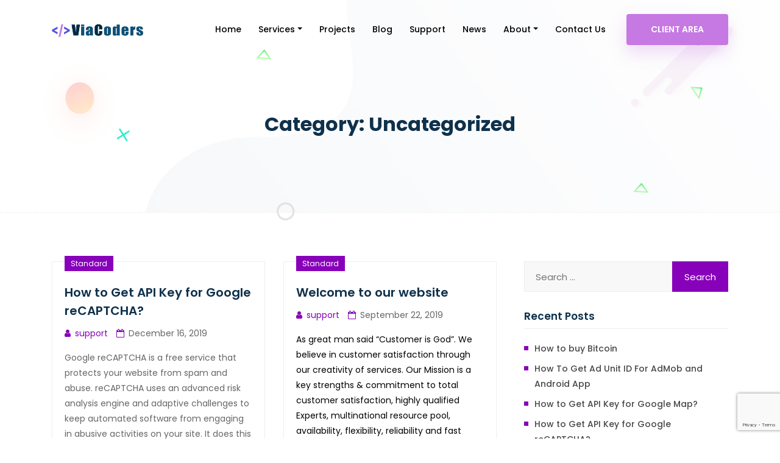

--- FILE ---
content_type: text/html; charset=UTF-8
request_url: https://www.viacoders.com/category/uncategorized/
body_size: 12370
content:
<!doctype html>    <html lang="en-US">
<head>
	<meta charset="UTF-8">
    <meta name="viewport" content="width=device-width, initial-scale=1, shrink-to-fit=no">
    <link rel="profile" href="https://gmpg.org/xfn/11">
    
    <meta name='robots' content='index, follow, max-image-preview:large, max-snippet:-1, max-video-preview:-1' />

	<!-- This site is optimized with the Yoast SEO plugin v21.8 - https://yoast.com/wordpress/plugins/seo/ -->
	<title>Uncategorized Archives | ViaCoders | Web Design | Android Application | Development</title>
	<link rel="canonical" href="https://www.viacoders.com/category/uncategorized/" />
	<meta property="og:locale" content="en_US" />
	<meta property="og:type" content="article" />
	<meta property="og:title" content="Uncategorized Archives | ViaCoders | Web Design | Android Application | Development" />
	<meta property="og:url" content="https://www.viacoders.com/category/uncategorized/" />
	<meta property="og:site_name" content="ViaCoders | Web Design | Android Application | Development" />
	<meta name="twitter:card" content="summary_large_image" />
	<script type="application/ld+json" class="yoast-schema-graph">{"@context":"https://schema.org","@graph":[{"@type":"CollectionPage","@id":"https://www.viacoders.com/category/uncategorized/","url":"https://www.viacoders.com/category/uncategorized/","name":"Uncategorized Archives | ViaCoders | Web Design | Android Application | Development","isPartOf":{"@id":"https://www.viacoders.com/#website"},"breadcrumb":{"@id":"https://www.viacoders.com/category/uncategorized/#breadcrumb"},"inLanguage":"en-US"},{"@type":"BreadcrumbList","@id":"https://www.viacoders.com/category/uncategorized/#breadcrumb","itemListElement":[{"@type":"ListItem","position":1,"name":"Home","item":"https://www.viacoders.com/"},{"@type":"ListItem","position":2,"name":"Uncategorized"}]},{"@type":"WebSite","@id":"https://www.viacoders.com/#website","url":"https://www.viacoders.com/","name":"ViaCoders | Web Design | Android Application | Development","description":"Web and Mobile Development | Web Hosting | Domain Registeration","publisher":{"@id":"https://www.viacoders.com/#/schema/person/ecbd2fc4eaae28181fdbfa007ae5d323"},"potentialAction":[{"@type":"SearchAction","target":{"@type":"EntryPoint","urlTemplate":"https://www.viacoders.com/?s={search_term_string}"},"query-input":"required name=search_term_string"}],"inLanguage":"en-US"},{"@type":["Person","Organization"],"@id":"https://www.viacoders.com/#/schema/person/ecbd2fc4eaae28181fdbfa007ae5d323","name":"support","image":{"@type":"ImageObject","inLanguage":"en-US","@id":"https://www.viacoders.com/#/schema/person/image/","url":"https://secure.gravatar.com/avatar/e8b16f9dec60f5c72ba353273a989750?s=96&d=mm&r=g","contentUrl":"https://secure.gravatar.com/avatar/e8b16f9dec60f5c72ba353273a989750?s=96&d=mm&r=g","caption":"support"},"logo":{"@id":"https://www.viacoders.com/#/schema/person/image/"},"sameAs":["http://www.viacoders.com"]}]}</script>
	<!-- / Yoast SEO plugin. -->


<link rel='dns-prefetch' href='//client.crisp.chat' />
<link rel='dns-prefetch' href='//fonts.googleapis.com' />
<link rel="alternate" type="application/rss+xml" title="ViaCoders  | Web Design | Android Application | Development &raquo; Feed" href="https://www.viacoders.com/feed/" />
<link rel="alternate" type="application/rss+xml" title="ViaCoders  | Web Design | Android Application | Development &raquo; Comments Feed" href="https://www.viacoders.com/comments/feed/" />
<link rel="alternate" type="application/rss+xml" title="ViaCoders  | Web Design | Android Application | Development &raquo; Uncategorized Category Feed" href="https://www.viacoders.com/category/uncategorized/feed/" />
<script type="text/javascript">
/* <![CDATA[ */
window._wpemojiSettings = {"baseUrl":"https:\/\/s.w.org\/images\/core\/emoji\/14.0.0\/72x72\/","ext":".png","svgUrl":"https:\/\/s.w.org\/images\/core\/emoji\/14.0.0\/svg\/","svgExt":".svg","source":{"concatemoji":"https:\/\/www.viacoders.com\/wp-includes\/js\/wp-emoji-release.min.js?ver=6.4.7"}};
/*! This file is auto-generated */
!function(i,n){var o,s,e;function c(e){try{var t={supportTests:e,timestamp:(new Date).valueOf()};sessionStorage.setItem(o,JSON.stringify(t))}catch(e){}}function p(e,t,n){e.clearRect(0,0,e.canvas.width,e.canvas.height),e.fillText(t,0,0);var t=new Uint32Array(e.getImageData(0,0,e.canvas.width,e.canvas.height).data),r=(e.clearRect(0,0,e.canvas.width,e.canvas.height),e.fillText(n,0,0),new Uint32Array(e.getImageData(0,0,e.canvas.width,e.canvas.height).data));return t.every(function(e,t){return e===r[t]})}function u(e,t,n){switch(t){case"flag":return n(e,"\ud83c\udff3\ufe0f\u200d\u26a7\ufe0f","\ud83c\udff3\ufe0f\u200b\u26a7\ufe0f")?!1:!n(e,"\ud83c\uddfa\ud83c\uddf3","\ud83c\uddfa\u200b\ud83c\uddf3")&&!n(e,"\ud83c\udff4\udb40\udc67\udb40\udc62\udb40\udc65\udb40\udc6e\udb40\udc67\udb40\udc7f","\ud83c\udff4\u200b\udb40\udc67\u200b\udb40\udc62\u200b\udb40\udc65\u200b\udb40\udc6e\u200b\udb40\udc67\u200b\udb40\udc7f");case"emoji":return!n(e,"\ud83e\udef1\ud83c\udffb\u200d\ud83e\udef2\ud83c\udfff","\ud83e\udef1\ud83c\udffb\u200b\ud83e\udef2\ud83c\udfff")}return!1}function f(e,t,n){var r="undefined"!=typeof WorkerGlobalScope&&self instanceof WorkerGlobalScope?new OffscreenCanvas(300,150):i.createElement("canvas"),a=r.getContext("2d",{willReadFrequently:!0}),o=(a.textBaseline="top",a.font="600 32px Arial",{});return e.forEach(function(e){o[e]=t(a,e,n)}),o}function t(e){var t=i.createElement("script");t.src=e,t.defer=!0,i.head.appendChild(t)}"undefined"!=typeof Promise&&(o="wpEmojiSettingsSupports",s=["flag","emoji"],n.supports={everything:!0,everythingExceptFlag:!0},e=new Promise(function(e){i.addEventListener("DOMContentLoaded",e,{once:!0})}),new Promise(function(t){var n=function(){try{var e=JSON.parse(sessionStorage.getItem(o));if("object"==typeof e&&"number"==typeof e.timestamp&&(new Date).valueOf()<e.timestamp+604800&&"object"==typeof e.supportTests)return e.supportTests}catch(e){}return null}();if(!n){if("undefined"!=typeof Worker&&"undefined"!=typeof OffscreenCanvas&&"undefined"!=typeof URL&&URL.createObjectURL&&"undefined"!=typeof Blob)try{var e="postMessage("+f.toString()+"("+[JSON.stringify(s),u.toString(),p.toString()].join(",")+"));",r=new Blob([e],{type:"text/javascript"}),a=new Worker(URL.createObjectURL(r),{name:"wpTestEmojiSupports"});return void(a.onmessage=function(e){c(n=e.data),a.terminate(),t(n)})}catch(e){}c(n=f(s,u,p))}t(n)}).then(function(e){for(var t in e)n.supports[t]=e[t],n.supports.everything=n.supports.everything&&n.supports[t],"flag"!==t&&(n.supports.everythingExceptFlag=n.supports.everythingExceptFlag&&n.supports[t]);n.supports.everythingExceptFlag=n.supports.everythingExceptFlag&&!n.supports.flag,n.DOMReady=!1,n.readyCallback=function(){n.DOMReady=!0}}).then(function(){return e}).then(function(){var e;n.supports.everything||(n.readyCallback(),(e=n.source||{}).concatemoji?t(e.concatemoji):e.wpemoji&&e.twemoji&&(t(e.twemoji),t(e.wpemoji)))}))}((window,document),window._wpemojiSettings);
/* ]]> */
</script>
<style id='wp-emoji-styles-inline-css' type='text/css'>

	img.wp-smiley, img.emoji {
		display: inline !important;
		border: none !important;
		box-shadow: none !important;
		height: 1em !important;
		width: 1em !important;
		margin: 0 0.07em !important;
		vertical-align: -0.1em !important;
		background: none !important;
		padding: 0 !important;
	}
</style>
<link rel='stylesheet' id='wp-block-library-css' href='https://www.viacoders.com/wp-includes/css/dist/block-library/style.min.css?ver=6.4.7' type='text/css' media='all' />
<style id='classic-theme-styles-inline-css' type='text/css'>
/*! This file is auto-generated */
.wp-block-button__link{color:#fff;background-color:#32373c;border-radius:9999px;box-shadow:none;text-decoration:none;padding:calc(.667em + 2px) calc(1.333em + 2px);font-size:1.125em}.wp-block-file__button{background:#32373c;color:#fff;text-decoration:none}
</style>
<style id='global-styles-inline-css' type='text/css'>
body{--wp--preset--color--black: #000000;--wp--preset--color--cyan-bluish-gray: #abb8c3;--wp--preset--color--white: #ffffff;--wp--preset--color--pale-pink: #f78da7;--wp--preset--color--vivid-red: #cf2e2e;--wp--preset--color--luminous-vivid-orange: #ff6900;--wp--preset--color--luminous-vivid-amber: #fcb900;--wp--preset--color--light-green-cyan: #7bdcb5;--wp--preset--color--vivid-green-cyan: #00d084;--wp--preset--color--pale-cyan-blue: #8ed1fc;--wp--preset--color--vivid-cyan-blue: #0693e3;--wp--preset--color--vivid-purple: #9b51e0;--wp--preset--gradient--vivid-cyan-blue-to-vivid-purple: linear-gradient(135deg,rgba(6,147,227,1) 0%,rgb(155,81,224) 100%);--wp--preset--gradient--light-green-cyan-to-vivid-green-cyan: linear-gradient(135deg,rgb(122,220,180) 0%,rgb(0,208,130) 100%);--wp--preset--gradient--luminous-vivid-amber-to-luminous-vivid-orange: linear-gradient(135deg,rgba(252,185,0,1) 0%,rgba(255,105,0,1) 100%);--wp--preset--gradient--luminous-vivid-orange-to-vivid-red: linear-gradient(135deg,rgba(255,105,0,1) 0%,rgb(207,46,46) 100%);--wp--preset--gradient--very-light-gray-to-cyan-bluish-gray: linear-gradient(135deg,rgb(238,238,238) 0%,rgb(169,184,195) 100%);--wp--preset--gradient--cool-to-warm-spectrum: linear-gradient(135deg,rgb(74,234,220) 0%,rgb(151,120,209) 20%,rgb(207,42,186) 40%,rgb(238,44,130) 60%,rgb(251,105,98) 80%,rgb(254,248,76) 100%);--wp--preset--gradient--blush-light-purple: linear-gradient(135deg,rgb(255,206,236) 0%,rgb(152,150,240) 100%);--wp--preset--gradient--blush-bordeaux: linear-gradient(135deg,rgb(254,205,165) 0%,rgb(254,45,45) 50%,rgb(107,0,62) 100%);--wp--preset--gradient--luminous-dusk: linear-gradient(135deg,rgb(255,203,112) 0%,rgb(199,81,192) 50%,rgb(65,88,208) 100%);--wp--preset--gradient--pale-ocean: linear-gradient(135deg,rgb(255,245,203) 0%,rgb(182,227,212) 50%,rgb(51,167,181) 100%);--wp--preset--gradient--electric-grass: linear-gradient(135deg,rgb(202,248,128) 0%,rgb(113,206,126) 100%);--wp--preset--gradient--midnight: linear-gradient(135deg,rgb(2,3,129) 0%,rgb(40,116,252) 100%);--wp--preset--font-size--small: 13px;--wp--preset--font-size--medium: 20px;--wp--preset--font-size--large: 36px;--wp--preset--font-size--x-large: 42px;--wp--preset--spacing--20: 0.44rem;--wp--preset--spacing--30: 0.67rem;--wp--preset--spacing--40: 1rem;--wp--preset--spacing--50: 1.5rem;--wp--preset--spacing--60: 2.25rem;--wp--preset--spacing--70: 3.38rem;--wp--preset--spacing--80: 5.06rem;--wp--preset--shadow--natural: 6px 6px 9px rgba(0, 0, 0, 0.2);--wp--preset--shadow--deep: 12px 12px 50px rgba(0, 0, 0, 0.4);--wp--preset--shadow--sharp: 6px 6px 0px rgba(0, 0, 0, 0.2);--wp--preset--shadow--outlined: 6px 6px 0px -3px rgba(255, 255, 255, 1), 6px 6px rgba(0, 0, 0, 1);--wp--preset--shadow--crisp: 6px 6px 0px rgba(0, 0, 0, 1);}:where(.is-layout-flex){gap: 0.5em;}:where(.is-layout-grid){gap: 0.5em;}body .is-layout-flow > .alignleft{float: left;margin-inline-start: 0;margin-inline-end: 2em;}body .is-layout-flow > .alignright{float: right;margin-inline-start: 2em;margin-inline-end: 0;}body .is-layout-flow > .aligncenter{margin-left: auto !important;margin-right: auto !important;}body .is-layout-constrained > .alignleft{float: left;margin-inline-start: 0;margin-inline-end: 2em;}body .is-layout-constrained > .alignright{float: right;margin-inline-start: 2em;margin-inline-end: 0;}body .is-layout-constrained > .aligncenter{margin-left: auto !important;margin-right: auto !important;}body .is-layout-constrained > :where(:not(.alignleft):not(.alignright):not(.alignfull)){max-width: var(--wp--style--global--content-size);margin-left: auto !important;margin-right: auto !important;}body .is-layout-constrained > .alignwide{max-width: var(--wp--style--global--wide-size);}body .is-layout-flex{display: flex;}body .is-layout-flex{flex-wrap: wrap;align-items: center;}body .is-layout-flex > *{margin: 0;}body .is-layout-grid{display: grid;}body .is-layout-grid > *{margin: 0;}:where(.wp-block-columns.is-layout-flex){gap: 2em;}:where(.wp-block-columns.is-layout-grid){gap: 2em;}:where(.wp-block-post-template.is-layout-flex){gap: 1.25em;}:where(.wp-block-post-template.is-layout-grid){gap: 1.25em;}.has-black-color{color: var(--wp--preset--color--black) !important;}.has-cyan-bluish-gray-color{color: var(--wp--preset--color--cyan-bluish-gray) !important;}.has-white-color{color: var(--wp--preset--color--white) !important;}.has-pale-pink-color{color: var(--wp--preset--color--pale-pink) !important;}.has-vivid-red-color{color: var(--wp--preset--color--vivid-red) !important;}.has-luminous-vivid-orange-color{color: var(--wp--preset--color--luminous-vivid-orange) !important;}.has-luminous-vivid-amber-color{color: var(--wp--preset--color--luminous-vivid-amber) !important;}.has-light-green-cyan-color{color: var(--wp--preset--color--light-green-cyan) !important;}.has-vivid-green-cyan-color{color: var(--wp--preset--color--vivid-green-cyan) !important;}.has-pale-cyan-blue-color{color: var(--wp--preset--color--pale-cyan-blue) !important;}.has-vivid-cyan-blue-color{color: var(--wp--preset--color--vivid-cyan-blue) !important;}.has-vivid-purple-color{color: var(--wp--preset--color--vivid-purple) !important;}.has-black-background-color{background-color: var(--wp--preset--color--black) !important;}.has-cyan-bluish-gray-background-color{background-color: var(--wp--preset--color--cyan-bluish-gray) !important;}.has-white-background-color{background-color: var(--wp--preset--color--white) !important;}.has-pale-pink-background-color{background-color: var(--wp--preset--color--pale-pink) !important;}.has-vivid-red-background-color{background-color: var(--wp--preset--color--vivid-red) !important;}.has-luminous-vivid-orange-background-color{background-color: var(--wp--preset--color--luminous-vivid-orange) !important;}.has-luminous-vivid-amber-background-color{background-color: var(--wp--preset--color--luminous-vivid-amber) !important;}.has-light-green-cyan-background-color{background-color: var(--wp--preset--color--light-green-cyan) !important;}.has-vivid-green-cyan-background-color{background-color: var(--wp--preset--color--vivid-green-cyan) !important;}.has-pale-cyan-blue-background-color{background-color: var(--wp--preset--color--pale-cyan-blue) !important;}.has-vivid-cyan-blue-background-color{background-color: var(--wp--preset--color--vivid-cyan-blue) !important;}.has-vivid-purple-background-color{background-color: var(--wp--preset--color--vivid-purple) !important;}.has-black-border-color{border-color: var(--wp--preset--color--black) !important;}.has-cyan-bluish-gray-border-color{border-color: var(--wp--preset--color--cyan-bluish-gray) !important;}.has-white-border-color{border-color: var(--wp--preset--color--white) !important;}.has-pale-pink-border-color{border-color: var(--wp--preset--color--pale-pink) !important;}.has-vivid-red-border-color{border-color: var(--wp--preset--color--vivid-red) !important;}.has-luminous-vivid-orange-border-color{border-color: var(--wp--preset--color--luminous-vivid-orange) !important;}.has-luminous-vivid-amber-border-color{border-color: var(--wp--preset--color--luminous-vivid-amber) !important;}.has-light-green-cyan-border-color{border-color: var(--wp--preset--color--light-green-cyan) !important;}.has-vivid-green-cyan-border-color{border-color: var(--wp--preset--color--vivid-green-cyan) !important;}.has-pale-cyan-blue-border-color{border-color: var(--wp--preset--color--pale-cyan-blue) !important;}.has-vivid-cyan-blue-border-color{border-color: var(--wp--preset--color--vivid-cyan-blue) !important;}.has-vivid-purple-border-color{border-color: var(--wp--preset--color--vivid-purple) !important;}.has-vivid-cyan-blue-to-vivid-purple-gradient-background{background: var(--wp--preset--gradient--vivid-cyan-blue-to-vivid-purple) !important;}.has-light-green-cyan-to-vivid-green-cyan-gradient-background{background: var(--wp--preset--gradient--light-green-cyan-to-vivid-green-cyan) !important;}.has-luminous-vivid-amber-to-luminous-vivid-orange-gradient-background{background: var(--wp--preset--gradient--luminous-vivid-amber-to-luminous-vivid-orange) !important;}.has-luminous-vivid-orange-to-vivid-red-gradient-background{background: var(--wp--preset--gradient--luminous-vivid-orange-to-vivid-red) !important;}.has-very-light-gray-to-cyan-bluish-gray-gradient-background{background: var(--wp--preset--gradient--very-light-gray-to-cyan-bluish-gray) !important;}.has-cool-to-warm-spectrum-gradient-background{background: var(--wp--preset--gradient--cool-to-warm-spectrum) !important;}.has-blush-light-purple-gradient-background{background: var(--wp--preset--gradient--blush-light-purple) !important;}.has-blush-bordeaux-gradient-background{background: var(--wp--preset--gradient--blush-bordeaux) !important;}.has-luminous-dusk-gradient-background{background: var(--wp--preset--gradient--luminous-dusk) !important;}.has-pale-ocean-gradient-background{background: var(--wp--preset--gradient--pale-ocean) !important;}.has-electric-grass-gradient-background{background: var(--wp--preset--gradient--electric-grass) !important;}.has-midnight-gradient-background{background: var(--wp--preset--gradient--midnight) !important;}.has-small-font-size{font-size: var(--wp--preset--font-size--small) !important;}.has-medium-font-size{font-size: var(--wp--preset--font-size--medium) !important;}.has-large-font-size{font-size: var(--wp--preset--font-size--large) !important;}.has-x-large-font-size{font-size: var(--wp--preset--font-size--x-large) !important;}
.wp-block-navigation a:where(:not(.wp-element-button)){color: inherit;}
:where(.wp-block-post-template.is-layout-flex){gap: 1.25em;}:where(.wp-block-post-template.is-layout-grid){gap: 1.25em;}
:where(.wp-block-columns.is-layout-flex){gap: 2em;}:where(.wp-block-columns.is-layout-grid){gap: 2em;}
.wp-block-pullquote{font-size: 1.5em;line-height: 1.6;}
</style>
<link rel='stylesheet' id='contact-form-7-css' href='https://www.viacoders.com/wp-content/plugins/contact-form-7/includes/css/styles.css?ver=5.8.6' type='text/css' media='all' />
<link rel='stylesheet' id='startnext-toolkit-css' href='https://www.viacoders.com/wp-content/plugins/startnext-toolkit/assets/css/startnext-toolkit.css?ver=6.4.7' type='text/css' media='all' />
<link rel='stylesheet' id='startnext-style-css' href='https://www.viacoders.com/wp-content/themes/startnext/style.css?ver=6.4.7' type='text/css' media='all' />
<link rel='stylesheet' id='bootstrap-min-css' href='https://www.viacoders.com/wp-content/themes/startnext/assets/css/bootstrap.min.css?ver=6.4.7' type='text/css' media='all' />
<link rel='stylesheet' id='fontawesome-min-css' href='https://www.viacoders.com/wp-content/themes/startnext/assets/css/font-awesome.min.css?ver=6.4.7' type='text/css' media='all' />
<link rel='stylesheet' id='fontawesome-all-min-css' href='https://www.viacoders.com/wp-content/themes/startnext/assets/css/all.min.css?ver=6.4.7' type='text/css' media='all' />
<link rel='stylesheet' id='animate-css' href='https://www.viacoders.com/wp-content/themes/startnext/assets/css/animate.css?ver=6.4.7' type='text/css' media='all' />
<link rel='stylesheet' id='meanmenu-css' href='https://www.viacoders.com/wp-content/themes/startnext/assets/css/meanmenu.css?ver=6.4.7' type='text/css' media='all' />
<link rel='stylesheet' id='magnific-popup-css' href='https://www.viacoders.com/wp-content/themes/startnext/assets/css/magnific-popup.min.css?ver=6.4.7' type='text/css' media='all' />
<link rel='stylesheet' id='owl-carousel-css' href='https://www.viacoders.com/wp-content/themes/startnext/assets/css/owl.carousel.min.css?ver=6.4.7' type='text/css' media='all' />
<link rel='stylesheet' id='odometer-css' href='https://www.viacoders.com/wp-content/themes/startnext/assets/css/odometer.css?ver=6.4.7' type='text/css' media='all' />
<link rel='stylesheet' id='slick-css' href='https://www.viacoders.com/wp-content/themes/startnext/assets/css/slick.css?ver=6.4.7' type='text/css' media='all' />
<link rel='stylesheet' id='startnext-style-main-css' href='https://www.viacoders.com/wp-content/themes/startnext/assets/css/startnext-style.css?ver=6.4.7' type='text/css' media='all' />
<style id='startnext-style-main-inline-css' type='text/css'>

        a:hover, a:focus, .startp-mobile-nav.mean-container .mean-nav ul li a.active, .startp-mobile-nav.mean-container .mean-nav ul li .dropdown-menu li.current_page_item a, .startp-nav nav .navbar-nav .nav-item a:hover, .startp-nav nav .navbar-nav .nav-item a:focus, .startp-nav nav .navbar-nav .nav-item a.active, .startp-nav .navbar-light .navbar-nav .dropdown-menu .dropdown-item:hover, .startp-nav .navbar-light .navbar-nav .dropdown-menu .dropdown-item.active, .startp-nav .navbar-light .navbar-nav .dropdown-menu .dropdown-item:active, .navbar-light .navbar-nav .active > .nav-link, .navbar-light .navbar-nav .nav-link.active, .navbar-light .navbar-nav .nav-link.show, .navbar-light .navbar-nav .show > .nav-link, .navbar-light .collapse ul li ul .current_page_item.active > .dropdown-item, .navbar-light .collapse ul > li:hover > a, .navbar-light .collapse ul ul > li:hover > a,
        .navbar-default .navbar-nav .show .dropdown-menu > li > a:focus,
        .navbar-default .navbar-nav .show .dropdown-menu > li > a:hover, .navbar-light .collapse ul ul ul > li:hover > a, .navbar-light .collapse ul ul, .navbar-light .collapse ul ul.dropdown-menu, .navbar-light .collapse ul ul ul, .navbar-light .collapse ul ul ul.dropdown-menu, .navbar-light .collapse ul ul ul ul, .navbar-light .collapse ul ul ul ul.dropdown-menu, .navbar-light .collapse ul ul ul ul, .navbar-light .collapse ul ul ul ul.dropdown-menu, .single-box .icon, .single-box:hover .icon, .services-content .box svg, .services-content .box i, .single-services-box .icon, .single-features .icon, .single-team .team-content ul li a:hover, .funfact h3, .pricing-table .price span, .single-blog-post .blog-post-content ul li i, .single-blog-post .blog-post-content ul li a, .single-blog-post .blog-post-content ul li a:hover, .single-blog-post .blog-post-content .read-more-btn:hover, .sticky .blog-post-content h3 a:hover, .sticky .blog-post-content ul li a:hover, .blog-details-area .blog-details .article-content .entry-meta li i, .blog-details-area .blog-details .article-content .entry-meta li a:hover, .blog-details-area .blog-details .article-content ul.category li a, .project-details-image a:hover, .project-details-desc .project-details-information .single-info-box ul li a:hover, .contact-info-box .icon, .contact-info-box p a:hover, .single-footer-widget ul.list li a:hover, .single-footer-widget ul.footer-contact-info li svg, .single-footer-widget ul.footer-contact-info li a:hover, .single-footer-widget ul.social-links li a, .single-why-choose-us .icon, .single-pricing-table .price span, .single-hosting-features .icon, .cta-right-content .buy-btn .btn-primary:hover, .cta-right-content .buy-btn .btn-primary:focus, .products-details .availability span, .products-details .products-share-social ul li a, .cart-table table tbody tr td.product-name a:hover, .user-actions svg, .user-actions span, .user-actions span a:hover, .user-actions span a:focus, .order-details .order-table table tbody tr td.product-name a:hover, .widget-area .widget ul li a:hover, .widget-area .widget_rss ul li .rss-date, .widget-area .calendar_wrap table #prev a, .widget-area .calendar_wrap table #next a, .pagination-area .page-numbers i, .pages-links .post-page-numbers i, .main-content .entry-content a, .main-content code, .main-content kbd, .main-content tt, .main-content var, blockquote::before, table th a, .blog-details .article-content p a, .blog-details .article-content .entry-content a, .blog-details .article-content code, .blog-details .article-content kbd, .blog-details .article-content tt, .blog-details .article-content var, .comments-area .comment-content .entry-content a, .comments-area .comment-content code, .comments-area .comment-content kbd, .comments-area .comment-content tt, .comments-area .comment-content var, #comments .comment-list .comment-body .reply a, #comments .comment-metadata a:hover, .wp-block-file a, .comments-area .comment-list .trackback .comment-body a, .single-footer-widget ul li a:hover, .single-footer-widget .rss-date, .single-footer-widget .calendar_wrap table #prev a, .single-footer-widget .calendar_wrap table #next a, .comment-navigation .nav-links .nav-previous a, .comment-navigation .nav-links .nav-next a, .repair-about-content .sub-title, .repair-about-content ul li span svg, .single-repair-services .icon, .single-repair-services:hover a, .single-repair-services:focus a, .iot-banner-content span, .single-iot-services .icon, .single-iot-services:hover a, .single-iot-services:focus a { color: #8700ba; }

        .is-style-outline .wp-block-button__link { color: #8700ba !important; }

        .btn-primary.disabled, .btn-primary:disabled, .pagination-area ul .page-item .page-link:hover, .pagination-area ul .page-item .page-link:focus, .pagination-area ul .page-item.active .page-link, .blog-details-area .blog-details .article-content ul.category li a:hover, .blog-details-area .blog-details .article-content .share-post ul li a:hover, .blog-details-area .blog-details .article-content .share-post ul li a:focus, .domain-search-content form button, .woocommerce .woocommerce-MyAccount-navigation ul li a:hover, .woocommerce .woocommerce-MyAccount-navigation ul li.is-active a, .woocommerce .woocommerce-MyAccount-content .button, .single-products .products-image ul li a:hover, .single-products .products-image ul li a:focus, .quick-view-modal .modal-content button.close:hover, .quick-view-modal .modal-content button.close:focus, .cart-table .btn-light, .widget-area .widget_product_search .woocommerce-product-search button, .widget-area .woocommerce-widget-layered-nav .woocommerce-widget-layered-nav-dropdown__submit, .widget-area .widget_price_filter button.button, .widget-area .widget ul li::before, .widget-area .tagcloud a:hover, .pagination-area .page-numbers:hover, .pagination-area .current, .pages-links .post-page-numbers:hover, .pages-links .current, .comment-respond .form-submit input, .wp-block-button .wp-block-button__link, .page-links .post-page-numbers:hover, .page-links .current, .has-cyan-bluish-gray-background-color.has-cyan-bluish-gray-background-color, .single-footer-widget ul li::before, .single-footer-widget .tagcloud a:hover, .comment-navigation .nav-links .nav-previous a:hover, .comment-navigation .nav-links .nav-next a:hover, .single-repair-box:hover a, .single-repair-box:focus a, .single-iot-box:hover a, .single-iot-box:focus a, .cart-link span, .owl-theme .owl-dots .owl-dot:hover span, .owl-theme .owl-dots .owl-dot.active span, .section-title .bar::before, .preloader, .startp-nav nav .others-option .btn.btn-light::after, .startp-nav nav .others-option .btn.btn-light::before, .startp-nav nav .others-option .btn.btn-primary::after, .startp-nav nav .others-option .btn.btn-primary::before, .single-services-box::before, .single-services-box::after, .single-services-box:hover .icon, .single-features:hover .icon, .single-works .icon:hover, .contact-cta-box .btn::before, .contact-cta-box .btn::after, .pricing-table.active-plan .btn-primary::after, .pricing-table.active-plan .btn-primary::before, .ready-to-talk .btn::before, .ready-to-talk .btn::after, .post_type_icon, .post_type, .faq-accordion .accordion .accordion-item .accordion-title:hover, .faq-accordion .accordion .accordion-item .accordion-title.active, .faq-accordion .accordion .accordion-item .accordion-title:focus, .blog-details-area .blog-details .article-img .date, .blog-details-area .post-controls-buttons div a:hover, .blog-details-area .post-controls-buttons div a:focus, .contact-info-box:hover .icon, .single-footer-widget ul.social-links li a:hover, .single-footer-widget ul.social-links li a:hover, .go-top:hover, .search-form .search-submit, .hosting-main-banner .hosting-banner-content ul li::before, .single-pricing-table.active-plan .btn-primary::after, .single-pricing-table.active-plan .btn-primary::before, .testimonials-slides.owl-theme .owl-dots .owl-dot:hover span::before, .testimonials-slides.owl-theme .owl-dots .owl-dot.active span::before, .single-hosting-features::before, .single-hosting-features::after, .single-hosting-features:hover .icon, .features-details-desc ul li::before, .features-details-desc .features-details-accordion .accordion .accordion-title i, .quick-view-modal .modal-content .products-content form button, .products-details form button, .products-details form .buy-btn .btn-primary::after, .products-details form .buy-btn .btn-primary::before, .products-details .products-share-social ul li a:hover, .order-details .payment-method p [type="radio"]:checked + label::after, .order-details .payment-method p [type="radio"]:not(:checked) + label::after, .widget-area .widget_search form .search-submit, .post-password-form input[type="submit"], .single-footer-widget .search-form form .search-submit {background-color: #8700ba;}

        .products-details-tabs .content .products-reviews .form-submit .btn, .woocommerce-form .woocommerce-button, .woocommerce-ResetPassword .woocommerce-Button, .checkout_coupon .button { background-color: #8700ba !important; }

        .pagination-area .page-numbers:hover, .pagination-area .current, .pages-links .post-page-numbers:hover, .pages-links .current, .is-style-outline .wp-block-button__link, .page-links .post-page-numbers:hover, .page-links .current, .single-repair-box:hover, .single-repair-box:focus, .single-iot-box:hover, .single-iot-box:focus, .form-control:focus, .startp-nav nav .others-option .btn.btn-light:hover, .startp-nav nav .others-option .btn.btn-light:focus, .single-team:hover .team-image img, .client-thumbnails .next-arrow:hover, .client-thumbnails .prev-arrow:hover, .blog-details-area .blog-details .article-content .share-post ul li a:hover, .blog-details-area .blog-details .article-content .share-post ul li a:focus, .blog-details-area .post-controls-buttons div a:hover, .blog-details-area .post-controls-buttons div a:focus, .testimonials-slides.owl-theme .owl-dots .owl-dot:hover span, .testimonials-slides.owl-theme .owl-dots .owl-dot.active span, .pages-links .post-page-numbers:hover, .pages-links .current, .is-style-outline .wp-block-button__link, .page-links .post-page-numbers:hover, .page-links .current, .single-repair-box:hover, .single-repair-box:focus, .single-iot-box:hover, .single-iot-box:focus, .feedback-slides .client-feedback .single-feedback .client-img img, .feedback-slides .client-thumbnails .item .img-fill img, .blog-details-area .blog-details .article-content ul.category li a { border-color: #8700ba; }
        
        .btn-primary{ background-color: #8700ba; }

        .woocommerce-pagination .page-numbers li a:hover, .woocommerce-pagination .page-numbers li span.current, .products-details-tabs .content .products-reviews .form-submit .btn {border: 1px solid #8700ba !important;}

        .btn::after, .btn::before, .startp-nav nav .others-option .btn.btn-primary, .single-services-box:hover .icon.bg-c679e3, .single-features:hover .icon.bg-c679e3, .contact-cta-box .btn-primary, .pricing-table.active-plan .btn-primary, .ready-to-talk .btn-primary, .single-pricing-table.active-plan .btn-primary, .single-hosting-features:hover .icon.bg-c679e3, .cta-right-content .buy-btn .btn-primary, .products-details form .buy-btn .btn-primary { background: #c679e3; }

        .go-top, .domain-search-content form button:hover, .domain-search-content form button:focus, .quick-view-modal .modal-content .products-content form button:hover, .quick-view-modal .modal-content .products-content form button:focus, .quick-view-modal .modal-content .products-content form .buy-btn .button, .products-details form button:hover, .products-details form button:focus, .products-details form .add-to-wishlist-btn:hover, .products-details form .add-to-wishlist-btn:focus, .widget-area .widget_shopping_cart .woocommerce-mini-cart__buttons .button.wc-forward { background-color: #c679e3; }

        .single-feedback-item .client-info .title span, .single-hosting-features .icon.bg-c679e3, .single-repair-feedback .client-img span, .single-box.bg-c679e3 .icon, .single-box:hover.bg-c679e3 .icon, .single-services-box .icon.bg-c679e3, .single-features { color: #c679e3; }

        .single-why-choose-us::before, .single-team .team-info, .cta-area, .repair-about-content ul li span::before, .single-repair-services::after, .repair-why-choose-us, .single-iot-services::after, .iot-why-choose-us, .single-box::before, .services-content .box::before, .single-team .team-info, .single-works::before, .pricing-table .pricing-header::before, .client-thumbnails .next-arrow::before, .client-thumbnails .prev-arrow::before, .ready-to-talk, .single-blog-post .blog-image .date, .single-repair-box .icon::before {background: linear-gradient(135deg, #8700ba 0%, #9e5ae2 100%);} 
        
        .single-iot-box .icon::before, .bg-f7fafd, .blog-details-area .blog-details .article-content .blockquote, .contact-info-box .icon, .single-pricing-table .pricing-header i, .bg-f9fafb { background: #f7fafd; } 
        
        .hosting-main-banner, .hosting-boxes-area {background-color: #032b8d;} 
        
        p {color: #000000}

        .startp-nav.p-relative { background: #f8f8f8; }
        .startp-nav.is-sticky { background: #ffffff !important; }
        .startp-nav nav .navbar-nav .nav-item a { color:#000000; }
        .footer-area { background:#f7fafd; }
</style>
<link rel='stylesheet' id='startnext-responsive-css' href='https://www.viacoders.com/wp-content/themes/startnext/assets/css/startnext-responsive.css?ver=6.4.7' type='text/css' media='all' />
<link rel='stylesheet' id='poppins-fonts-css' href='//fonts.googleapis.com/css?family=Poppins%3A400%2C500%2C600%2C700&#038;ver=1.0.0' type='text/css' media='screen' />
<link rel='stylesheet' id='newsletter-css' href='https://www.viacoders.com/wp-content/plugins/newsletter/style.css?ver=8.0.7' type='text/css' media='all' />
<link rel='stylesheet' id='js_composer_front-css' href='https://www.viacoders.com/wp-content/plugins/js_composer/assets/css/js_composer.min.css?ver=6.1' type='text/css' media='all' />
<link rel='stylesheet' id='redux-google-fonts-startnext_opt-css' href='https://fonts.googleapis.com/css?family=Poppins&#038;ver=1712029252' type='text/css' media='all' />
<script  src="https://www.viacoders.com/wp-includes/js/jquery/jquery.min.js?ver=3.7.1" id="jquery-core-js"></script>
<script  src="https://www.viacoders.com/wp-includes/js/jquery/jquery-migrate.min.js?ver=3.4.1" id="jquery-migrate-js"></script>
<link rel="https://api.w.org/" href="https://www.viacoders.com/wp-json/" /><link rel="alternate" type="application/json" href="https://www.viacoders.com/wp-json/wp/v2/categories/1" /><link rel="EditURI" type="application/rsd+xml" title="RSD" href="https://www.viacoders.com/xmlrpc.php?rsd" />
<meta name="generator" content="WordPress 6.4.7" />
<style type="text/css">.recentcomments a{display:inline !important;padding:0 !important;margin:0 !important;}</style><meta name="generator" content="Powered by WPBakery Page Builder - drag and drop page builder for WordPress."/>
<link rel="icon" href="https://www.viacoders.com/wp-content/uploads/2019/09/favicon.ico" sizes="32x32" />
<link rel="icon" href="https://www.viacoders.com/wp-content/uploads/2019/09/favicon.ico" sizes="192x192" />
<link rel="apple-touch-icon" href="https://www.viacoders.com/wp-content/uploads/2019/09/favicon.ico" />
<meta name="msapplication-TileImage" content="https://www.viacoders.com/wp-content/uploads/2019/09/favicon.ico" />
<style type="text/css" title="dynamic-css" class="options-output">body{font-family:Poppins;}</style><noscript><style> .wpb_animate_when_almost_visible { opacity: 1; }</style></noscript>    <script></script>

</head>

<body class="archive category category-uncategorized category-1 hfeed wpb-js-composer js-comp-ver-6.1 vc_responsive">
        <div class="default-layout ">
        
        <!-- Start Preloader Area -->
            <div class="preloader">
                <div class="spinner"></div>
            </div>
        <!-- End Preloader Area -->
       
        <header id="header" class="headroom"> <!-- Start Navbar Area -->
            <div class="startp-mobile-nav float-menu-d-none">
                <div class="logo">
                    <a href="https://www.viacoders.com/" >
                                                    <img src="https://www.viacoders.com/wp-content/uploads/2019/09/logo-wp-mobile.png" alt="ViaCoders  | Web Design | Android Application | Development">
                                            </a>
                </div>

                <div class="float-burger-menu" data-toggle="modal" data-target="#FloatMenu">
                    <!-- Float burger menu -->
                    <span class="top-bar"></span>
                    <span class="middle-bar"></span>
                    <span class="bottom-bar"></span>
                </div>
                
				            </div>
 
            <div class="startp-nav  ">
                <div class="container">
                    <nav class="navbar navbar-expand-md navbar-light">
                        <a href="https://www.viacoders.com/" class="navbar-brand">
                                                                <img src="https://www.viacoders.com/wp-content/uploads/2019/09/logo-wp-min.png" alt="ViaCoders  | Web Design | Android Application | Development">
                                                        </a>
                        <div id="navbarSupportedContent" class="collapse navbar-collapse mean-menu"><ul id="menu-main-menu" class="navbar-nav nav ml-auto"><li itemscope="itemscope" itemtype="https://www.schema.org/SiteNavigationElement" id="menu-item-11" class="menu-item menu-item-type-post_type menu-item-object-page menu-item-home menu-item-11 nav-item"><a title="Home" href="https://www.viacoders.com/" class="nav-link">Home</a></li>
<li itemscope="itemscope" itemtype="https://www.schema.org/SiteNavigationElement" id="menu-item-63" class="menu-item menu-item-type-custom menu-item-object-custom menu-item-has-children dropdown menu-item-63 nav-item"><a title="Services" href="#" data-toggle="dropdown" aria-haspopup="true" aria-expanded="false" class="dropdown-toggle nav-link" id="menu-item-dropdown-63">Services</a>
<ul class="dropdown-menu" aria-labelledby="menu-item-dropdown-63" role="menu">
	<li itemscope="itemscope" itemtype="https://www.schema.org/SiteNavigationElement" id="menu-item-72" class="menu-item menu-item-type-post_type menu-item-object-page menu-item-72 nav-item"><a title="Design &#038; Programming" href="https://www.viacoders.com/design-programming/" class="dropdown-item">Design &#038; Programming</a></li>
	<li itemscope="itemscope" itemtype="https://www.schema.org/SiteNavigationElement" id="menu-item-73" class="menu-item menu-item-type-post_type menu-item-object-page menu-item-73 nav-item"><a title="Shared Hosting" href="https://www.viacoders.com/shared-hosting/" class="dropdown-item">Shared Hosting</a></li>
	<li itemscope="itemscope" itemtype="https://www.schema.org/SiteNavigationElement" id="menu-item-238" class="menu-item menu-item-type-post_type menu-item-object-page menu-item-238 nav-item"><a title="Reseller Hosting" href="https://www.viacoders.com/reseller-hosting/" class="dropdown-item">Reseller Hosting</a></li>
	<li itemscope="itemscope" itemtype="https://www.schema.org/SiteNavigationElement" id="menu-item-74" class="menu-item menu-item-type-post_type menu-item-object-page menu-item-74 nav-item"><a title="Cloud VPS" href="https://www.viacoders.com/cloud-vps/" class="dropdown-item">Cloud VPS</a></li>
	<li itemscope="itemscope" itemtype="https://www.schema.org/SiteNavigationElement" id="menu-item-75" class="menu-item menu-item-type-post_type menu-item-object-page menu-item-75 nav-item"><a title="Domain Registration" href="https://www.viacoders.com/domain-registration/" class="dropdown-item">Domain Registration</a></li>
	<li itemscope="itemscope" itemtype="https://www.schema.org/SiteNavigationElement" id="menu-item-78" class="menu-item menu-item-type-post_type menu-item-object-page menu-item-78 nav-item"><a title="SSL Certificate" href="https://www.viacoders.com/ssl-certificate/" class="dropdown-item">SSL Certificate</a></li>
</ul>
</li>
<li itemscope="itemscope" itemtype="https://www.schema.org/SiteNavigationElement" id="menu-item-96" class="menu-item menu-item-type-post_type menu-item-object-page menu-item-96 nav-item"><a title="Projects" href="https://www.viacoders.com/projects/" class="nav-link">Projects</a></li>
<li itemscope="itemscope" itemtype="https://www.schema.org/SiteNavigationElement" id="menu-item-473" class="menu-item menu-item-type-post_type menu-item-object-page current_page_parent menu-item-473 nav-item"><a title="Blog" href="https://www.viacoders.com/blog/" class="nav-link">Blog</a></li>
<li itemscope="itemscope" itemtype="https://www.schema.org/SiteNavigationElement" id="menu-item-134" class="menu-item menu-item-type-custom menu-item-object-custom menu-item-134 nav-item"><a title="Support" href="https://www.viacoders.com/my/submitticket.php" class="nav-link">Support</a></li>
<li itemscope="itemscope" itemtype="https://www.schema.org/SiteNavigationElement" id="menu-item-122" class="menu-item menu-item-type-custom menu-item-object-custom menu-item-122 nav-item"><a title="News" href="https://www.viacoders.com/my/index.php?rp=/announcements" class="nav-link">News</a></li>
<li itemscope="itemscope" itemtype="https://www.schema.org/SiteNavigationElement" id="menu-item-123" class="menu-item menu-item-type-custom menu-item-object-custom menu-item-has-children dropdown menu-item-123 nav-item"><a title="About" href="#" data-toggle="dropdown" aria-haspopup="true" aria-expanded="false" class="dropdown-toggle nav-link" id="menu-item-dropdown-123">About</a>
<ul class="dropdown-menu" aria-labelledby="menu-item-dropdown-123" role="menu">
	<li itemscope="itemscope" itemtype="https://www.schema.org/SiteNavigationElement" id="menu-item-27" class="menu-item menu-item-type-post_type menu-item-object-page menu-item-27 nav-item"><a title="About Us" href="https://www.viacoders.com/about-us/" class="dropdown-item">About Us</a></li>
	<li itemscope="itemscope" itemtype="https://www.schema.org/SiteNavigationElement" id="menu-item-237" class="menu-item menu-item-type-post_type menu-item-object-page menu-item-237 nav-item"><a title="Terms Of Use" href="https://www.viacoders.com/terms-of-use/" class="dropdown-item">Terms Of Use</a></li>
	<li itemscope="itemscope" itemtype="https://www.schema.org/SiteNavigationElement" id="menu-item-155" class="menu-item menu-item-type-post_type menu-item-object-page menu-item-privacy-policy menu-item-155 nav-item"><a title="Privacy Policy" href="https://www.viacoders.com/privacy-policy/" class="dropdown-item">Privacy Policy</a></li>
</ul>
</li>
<li itemscope="itemscope" itemtype="https://www.schema.org/SiteNavigationElement" id="menu-item-16" class="menu-item menu-item-type-post_type menu-item-object-page menu-item-16 nav-item"><a title="Contact Us" href="https://www.viacoders.com/contact-us/" class="nav-link">Contact Us</a></li>
</ul></div>                                                
                                                    <div class="others-option">
                                <a href="https://www.viacoders.com/my" class="btn btn-primary">
                                    Client Area                                </a>
                            </div>
                                            </nav>
                </div> 
            </div>
        </header><!-- End Navbar Area -->
        
        <div id="FloatMenu" class="modal fade modal-right float-menu-modal" tabindex="-1" role="dialog"><!-- Float Menu Modal -->
            <div class="modal-dialog" role="document">
                <div class="modal-content">
                    <div class="modal-header">
                        <button type="button" class="close" data-dismiss="modal" aria-label="Close">
                            <span aria-hidden="true">&times;</span>
                        </button>
                    </div>

                    <div class="modal-body p-0">
                        <div class="startp-mobile-nav startp-float-menu"></div>
                    </div>
                </div>
            </div>
        </div>

        <div id="content" class="site-content">
            <div class="page-title-area">
            <div class="d-table">
                <div class="d-table-cell">
                    <div class="container">
                        <h2>Category: <span>Uncategorized</span></h2>
                                            </div>
                </div>
            </div>
            
            <div class="shape1"><img src="https://www.viacoders.com/wp-content/themes/startnext/assets/img/shape1.png" alt="shape"></div>
            <div class="shape2 rotateme"><img src="https://www.viacoders.com/wp-content/themes/startnext/assets/img/shape2.svg" alt="shape"></div>
            <div class="shape3"><img src="https://www.viacoders.com/wp-content/themes/startnext/assets/img/shape3.svg" alt="shape"></div>
            <div class="shape4"><img src="https://www.viacoders.com/wp-content/themes/startnext/assets/img/shape4.svg" alt="shape"></div>
            <div class="shape5"><img src="https://www.viacoders.com/wp-content/themes/startnext/assets/img/shape5.png" alt="shape"></div>
            <div class="shape6 rotateme"><img src="https://www.viacoders.com/wp-content/themes/startnext/assets/img/shape4.svg" alt="shape"></div>
            <div class="shape7"><img src="https://www.viacoders.com/wp-content/themes/startnext/assets/img/shape4.svg" alt="shape"></div>
            <div class="shape8 rotateme"><img src="https://www.viacoders.com/wp-content/themes/startnext/assets/img/shape2.svg" alt="shape"></div>
        </div>
        
    <section class="blog-area ptb-80">
        <div class="container">
            <div class="row">
                <div class=" col-lg-8 col-md-12">
                                            <div class="row grid">
                        
<div class="col-xl-6 grid-item">
    <div  class="single-blog-post post-492 post type-post status-publish format-standard hentry category-uncategorized tag-api tag-captcha tag-google-recaptcha" >
        
        <div class="blog-post-content without-thumb">
            <div class="post_type">
                Standard            </div>
            <h3><a href="https://www.viacoders.com/how-to-get-api-key-for-google-recaptcha/">How to Get API Key for Google reCAPTCHA?</a></h3>
            <ul> 
                <li>
                    <i class="fa fa-user"></i>
                    <a href="https://www.viacoders.com/author/support/">
                        support                    </a> 
                </li>
                <li>
                    <i class="fa fa-calendar"></i>
                    December 16, 2019                </li>
            </ul>
            Google reCAPTCHA is a free service that protects your website from spam and abuse. reCAPTCHA uses an advanced risk analysis engine and adaptive challenges to keep automated software from engaging in abusive activities on your site. It does this while letting your valid users pass through with ease. To Get reCAPTCHA  API Key Open: https://www.google.com/recaptcha/admin/create 
                            <div class="mt-2">
                    <a href="https://www.viacoders.com/how-to-get-api-key-for-google-recaptcha/" class="read-more-btn">
                        Read More 
                        <i data-feather="arrow-right"></i> 
                    </a>
                </div>
                    </div>
    </div>
</div>
<div class="col-xl-6 grid-item">
    <div  class="single-blog-post post-116 post type-post status-publish format-standard hentry category-uncategorized tag-android-application tag-developer tag-viacoders tag-web-design" >
        
        <div class="blog-post-content without-thumb">
            <div class="post_type">
                Standard            </div>
            <h3><a href="https://www.viacoders.com/welcome-to-our-website/">Welcome to our website</a></h3>
            <ul> 
                <li>
                    <i class="fa fa-user"></i>
                    <a href="https://www.viacoders.com/author/support/">
                        support                    </a> 
                </li>
                <li>
                    <i class="fa fa-calendar"></i>
                    September 22, 2019                </li>
            </ul>
            <p>As great man said &#8220;Customer is God”. We believe in customer satisfaction through our creativity of services. Our Mission is a key strengths &amp; commitment to total customer satisfaction, highly qualified Experts, multinational resource pool, availability, flexibility, reliability and fast turnaround Our goal is to be your first contact when looking for the right solution </p>

                            <div class="mt-2">
                    <a href="https://www.viacoders.com/welcome-to-our-website/" class="read-more-btn">
                        Read More 
                        <i data-feather="arrow-right"></i> 
                    </a>
                </div>
                    </div>
    </div>
</div>                        </div>
                        
                        <div class="col-lg-12 col-md-12">
                            <div class="pagination-area">
                                <nav aria-label="Page navigation">
                                                                </nav>
                            </div>
                        </div>
                                        </div>
                <div class="col-lg-4 col-md-12">
    <aside id="secondary" class="widget-area">
        <section id="search-2" class="widget widget_search"><form role="search" method="get" class="search-form" action="https://www.viacoders.com/">
				<label>
					<span class="screen-reader-text">Search for:</span>
					<input type="search" class="search-field" placeholder="Search &hellip;" value="" name="s" />
				</label>
				<input type="submit" class="search-submit" value="Search" />
			</form></section>
		<section id="recent-posts-2" class="widget widget_recent_entries">
		<h2 class="widget-title">Recent Posts</h2>
		<ul>
											<li>
					<a href="https://www.viacoders.com/how-to-buy-bitcoin/">How to buy Bitcoin</a>
									</li>
											<li>
					<a href="https://www.viacoders.com/how-to-get-ad-unit-id-for-admob-and-android-app/">How To Get Ad Unit ID For AdMob and Android App</a>
									</li>
											<li>
					<a href="https://www.viacoders.com/how-to-get-api-key-for-google-map/">How to Get API Key for Google Map?</a>
									</li>
											<li>
					<a href="https://www.viacoders.com/how-to-get-api-key-for-google-recaptcha/">How to Get API Key for Google reCAPTCHA?</a>
									</li>
											<li>
					<a href="https://www.viacoders.com/how-to-get-api-key-for-youtube/">How to Get API Key for YouTube?</a>
									</li>
					</ul>

		</section><section id="recent-comments-2" class="widget widget_recent_comments"><h2 class="widget-title">Recent Comments</h2><ul id="recentcomments"></ul></section><section id="archives-2" class="widget widget_archive"><h2 class="widget-title">Archives</h2>
			<ul>
					<li><a href='https://www.viacoders.com/2022/03/'>March 2022</a></li>
	<li><a href='https://www.viacoders.com/2020/03/'>March 2020</a></li>
	<li><a href='https://www.viacoders.com/2020/02/'>February 2020</a></li>
	<li><a href='https://www.viacoders.com/2019/12/'>December 2019</a></li>
	<li><a href='https://www.viacoders.com/2019/09/'>September 2019</a></li>
			</ul>

			</section><section id="categories-2" class="widget widget_categories"><h2 class="widget-title">Categories</h2>
			<ul>
					<li class="cat-item cat-item-34"><a href="https://www.viacoders.com/category/android/">Android</a>
</li>
	<li class="cat-item cat-item-20"><a href="https://www.viacoders.com/category/announcements/">Announcements</a>
</li>
	<li class="cat-item cat-item-1 current-cat"><a aria-current="page" href="https://www.viacoders.com/category/uncategorized/">Uncategorized</a>
</li>
			</ul>

			</section>    </aside>
</div>
            </div>
        </div>
    </section>

        </div><!-- #content -->

            <footer class="footer-area bg-f7fafd"> <!-- Start Footer Area -->
                <div class="container">
                    <div class="row">
                        <div class="col-lg-3 col-md-6">
                            <div class="single-footer-widget">
                                <div class="logo">
                                    <a href="https://www.viacoders.com" class="navbar-brand">
                                                                                    <img src="https://www.viacoders.com/wp-content/uploads/2019/09/logo-wp-min.png" alt="ViaCoders  | Web Design | Android Application | Development">
                                                                            </a>
                                </div>
                                <div>			<div class="textwidget"><p>As great man said “Customer is God”. We believe in customer satisfaction through our creativity of services. Our mission is a key strengths &amp; commitment to total customer satisfaction.</p>
</div>
		</div>                            </div>
                        </div>

                        <div class="col-lg-3 col-md-6">
                            <div class="single-footer-widget"><h3>Main Menu</h3><div class="menu-footer-menu-1-container"><ul id="menu-footer-menu-1" class="menu"><li id="menu-item-203" class="menu-item menu-item-type-post_type menu-item-object-page menu-item-home menu-item-203"><a href="https://www.viacoders.com/">Home</a></li>
<li id="menu-item-204" class="menu-item menu-item-type-post_type menu-item-object-page menu-item-204"><a href="https://www.viacoders.com/projects/">Projects</a></li>
<li id="menu-item-288" class="menu-item menu-item-type-custom menu-item-object-custom menu-item-288"><a href="https://www.viacoders.com/my/submitticket.php">Support Ticket</a></li>
<li id="menu-item-205" class="menu-item menu-item-type-post_type menu-item-object-page menu-item-205"><a href="https://www.viacoders.com/about-us/">About Us</a></li>
<li id="menu-item-206" class="menu-item menu-item-type-post_type menu-item-object-page menu-item-206"><a href="https://www.viacoders.com/contact-us/">Contact Us</a></li>
<li id="menu-item-210" class="menu-item menu-item-type-post_type menu-item-object-page menu-item-210"><a href="https://www.viacoders.com/terms-of-use/">Terms Of Use</a></li>
<li id="menu-item-209" class="menu-item menu-item-type-post_type menu-item-object-page menu-item-privacy-policy menu-item-209"><a rel="privacy-policy" href="https://www.viacoders.com/privacy-policy/">Privacy Policy</a></li>
</ul></div></div>                        </div>

                        <div class="col-lg-3 col-md-6">
                            <div class="single-footer-widget"><h3>Our Services</h3><div class="menu-footer-menu-2-container"><ul id="menu-footer-menu-2" class="menu"><li id="menu-item-213" class="menu-item menu-item-type-post_type menu-item-object-page menu-item-213"><a href="https://www.viacoders.com/design-programming/">Design &#038; Programming</a></li>
<li id="menu-item-214" class="menu-item menu-item-type-post_type menu-item-object-page menu-item-214"><a href="https://www.viacoders.com/shared-hosting/">Shared Hosting</a></li>
<li id="menu-item-215" class="menu-item menu-item-type-post_type menu-item-object-page menu-item-215"><a href="https://www.viacoders.com/reseller-hosting/">Reseller Hosting</a></li>
<li id="menu-item-216" class="menu-item menu-item-type-post_type menu-item-object-page menu-item-216"><a href="https://www.viacoders.com/cloud-vps/">Cloud VPS</a></li>
<li id="menu-item-217" class="menu-item menu-item-type-post_type menu-item-object-page menu-item-217"><a href="https://www.viacoders.com/domain-registration/">Domain Registration</a></li>
<li id="menu-item-218" class="menu-item menu-item-type-post_type menu-item-object-page menu-item-218"><a href="https://www.viacoders.com/ssl-certificate/">SSL Certificate</a></li>
</ul></div></div>                        </div>

                        <div class="col-lg-3 col-md-6">
                            <div class="single-footer-widget">
                                <div><h3>Payment Method</h3><div class="textwidget custom-html-widget"><p>
<img src="https://www.viacoders.com/wp-content/uploads/2019/09/pay-with-bitcoin.png" alt="Pay with Bitcoin" title="Pay with Bitcoin" height="auto" width="47%"> &nbsp;&nbsp;
<img src="https://www.viacoders.com/wp-content/uploads/2019/09/pay-with-paypal.png" alt="Pay with Bitcoin" title="Pay with Bitcoin" height="auto" width="47%">
<img src="https://www.viacoders.com/wp-content/uploads/2022/03/card-family.png" alt="Pay with Visa, Master card and..." title="Pay with Visa, Master card and..." height="auto" width="100%">
</p></div></div><div><h3>Search</h3><form role="search" method="get" class="search-form" action="https://www.viacoders.com/">
				<label>
					<span class="screen-reader-text">Search for:</span>
					<input type="search" class="search-field" placeholder="Search &hellip;" value="" name="s" />
				</label>
				<input type="submit" class="search-submit" value="Search" />
			</form></div>
                                    <ul class="social-links">
        

        
        
        
        
        
        
        
        
        
        
        
            </ul>
                            </div>
                        </div>

                                                    <div class="col-lg-12 col-md-12">
                                <div class="copyright-area">
                                    <p>Copyright © 2024 All Rights Reserved. www.ViaCoders.com</p>
                                </div>
                            </div>
                                            </div>
                </div>
                
                                    <div class="shape1"><img src="https://www.viacoders.com/wp-content/themes/startnext/assets/img/shape1.png" alt="shape"></div>
                    <div class="shape8 rotateme"><img src="https://www.viacoders.com/wp-content/themes/startnext/assets/img/shape2.svg" alt="shape2"></div>
                            </footer><!-- End Footer Area -->
            
                            <div class="go-top"><i data-feather="arrow-up"></i></div>
            
            <script  src="https://www.viacoders.com/wp-content/plugins/contact-form-7/includes/swv/js/index.js?ver=5.8.6" id="swv-js"></script>
<script type="text/javascript" id="contact-form-7-js-extra">
/* <![CDATA[ */
var wpcf7 = {"api":{"root":"https:\/\/www.viacoders.com\/wp-json\/","namespace":"contact-form-7\/v1"}};
/* ]]> */
</script>
<script  src="https://www.viacoders.com/wp-content/plugins/contact-form-7/includes/js/index.js?ver=5.8.6" id="contact-form-7-js"></script>
<script  id="crisp-js-before">
/* <![CDATA[ */
    window.$crisp=[];
    if (!window.CRISP_RUNTIME_CONFIG) {
      window.CRISP_RUNTIME_CONFIG = {}
    }

    if (!window.CRISP_RUNTIME_CONFIG.locale) {
      window.CRISP_RUNTIME_CONFIG.locale = 'en-us'
    }

    CRISP_WEBSITE_ID = '568d71a9-9cfd-462a-9f1e-045aa5bffeaa';
/* ]]> */
</script>
<script   async src="https://client.crisp.chat/l.js?ver=6.4.7" id="crisp-js"></script>
<script  src="https://www.viacoders.com/wp-content/themes/startnext/assets/js/popper.min.js?ver=6.4.7" id="popper-js"></script>
<script  src="https://www.viacoders.com/wp-content/themes/startnext/assets/js/bootstrap.min.js?ver=6.4.7" id="bootstrap-js"></script>
<script  src="https://www.viacoders.com/wp-content/themes/startnext/assets/js/jquery.meanmenu.min.js?ver=6.4.7" id="meanmenu-js"></script>
<script  src="https://www.viacoders.com/wp-content/themes/startnext/assets/js/wow.min.js?ver=6.4.7" id="wow-js"></script>
<script  src="https://www.viacoders.com/wp-content/themes/startnext/assets/js/jquery.magnific-popup.min.js?ver=6.4.7" id="magnific-popup-js"></script>
<script  src="https://www.viacoders.com/wp-content/themes/startnext/assets/js/jquery.appear.js?ver=6.4.7" id="appear-js"></script>
<script  src="https://www.viacoders.com/wp-content/themes/startnext/assets/js/odometer.min.js?ver=6.4.7" id="odometer-js"></script>
<script  src="https://www.viacoders.com/wp-content/themes/startnext/assets/js/slick.js?ver=6.4.7" id="slick-js"></script>
<script  src="https://www.viacoders.com/wp-content/themes/startnext/assets/js/owl.carousel.min.js?ver=6.4.7" id="owl-carousel-js"></script>
<script  src="https://www.viacoders.com/wp-content/themes/startnext/assets/js/feather.min.js?ver=6.4.7" id="feather-js"></script>
<script  src="https://www.viacoders.com/wp-content/themes/startnext/assets/js/headroom.js?ver=6.4.7" id="headroom-js"></script>
<script  src="https://www.viacoders.com/wp-includes/js/imagesloaded.min.js?ver=5.0.0" id="imagesloaded-js"></script>
<script  src="https://www.viacoders.com/wp-includes/js/masonry.min.js?ver=4.2.2" id="masonry-js"></script>
<script  src="https://www.viacoders.com/wp-content/themes/startnext/assets/js/startnext-main.js?ver=6.4.7" id="startnext-main-js"></script>
<script  src="https://www.google.com/recaptcha/api.js?render=6LeQtLsZAAAAANVJj528ezz9oy9zRzLkKCF38pLW&amp;ver=3.0" id="google-recaptcha-js"></script>
<script  src="https://www.viacoders.com/wp-includes/js/dist/vendor/wp-polyfill-inert.min.js?ver=3.1.2" id="wp-polyfill-inert-js"></script>
<script  src="https://www.viacoders.com/wp-includes/js/dist/vendor/regenerator-runtime.min.js?ver=0.14.0" id="regenerator-runtime-js"></script>
<script  src="https://www.viacoders.com/wp-includes/js/dist/vendor/wp-polyfill.min.js?ver=3.15.0" id="wp-polyfill-js"></script>
<script type="text/javascript" id="wpcf7-recaptcha-js-extra">
/* <![CDATA[ */
var wpcf7_recaptcha = {"sitekey":"6LeQtLsZAAAAANVJj528ezz9oy9zRzLkKCF38pLW","actions":{"homepage":"homepage","contactform":"contactform"}};
/* ]]> */
</script>
<script  src="https://www.viacoders.com/wp-content/plugins/contact-form-7/modules/recaptcha/index.js?ver=5.8.6" id="wpcf7-recaptcha-js"></script>
<script  src="https://www.viacoders.com/wp-content/plugins/js_composer/assets/js/dist/js_composer_front.min.js?ver=6.1" id="wpb_composer_front_js-js"></script>
        </div>
    </body>
</html>

--- FILE ---
content_type: text/html; charset=utf-8
request_url: https://www.google.com/recaptcha/api2/anchor?ar=1&k=6LeQtLsZAAAAANVJj528ezz9oy9zRzLkKCF38pLW&co=aHR0cHM6Ly93d3cudmlhY29kZXJzLmNvbTo0NDM.&hl=en&v=N67nZn4AqZkNcbeMu4prBgzg&size=invisible&anchor-ms=20000&execute-ms=30000&cb=rvtx1v4gk1dc
body_size: 48732
content:
<!DOCTYPE HTML><html dir="ltr" lang="en"><head><meta http-equiv="Content-Type" content="text/html; charset=UTF-8">
<meta http-equiv="X-UA-Compatible" content="IE=edge">
<title>reCAPTCHA</title>
<style type="text/css">
/* cyrillic-ext */
@font-face {
  font-family: 'Roboto';
  font-style: normal;
  font-weight: 400;
  font-stretch: 100%;
  src: url(//fonts.gstatic.com/s/roboto/v48/KFO7CnqEu92Fr1ME7kSn66aGLdTylUAMa3GUBHMdazTgWw.woff2) format('woff2');
  unicode-range: U+0460-052F, U+1C80-1C8A, U+20B4, U+2DE0-2DFF, U+A640-A69F, U+FE2E-FE2F;
}
/* cyrillic */
@font-face {
  font-family: 'Roboto';
  font-style: normal;
  font-weight: 400;
  font-stretch: 100%;
  src: url(//fonts.gstatic.com/s/roboto/v48/KFO7CnqEu92Fr1ME7kSn66aGLdTylUAMa3iUBHMdazTgWw.woff2) format('woff2');
  unicode-range: U+0301, U+0400-045F, U+0490-0491, U+04B0-04B1, U+2116;
}
/* greek-ext */
@font-face {
  font-family: 'Roboto';
  font-style: normal;
  font-weight: 400;
  font-stretch: 100%;
  src: url(//fonts.gstatic.com/s/roboto/v48/KFO7CnqEu92Fr1ME7kSn66aGLdTylUAMa3CUBHMdazTgWw.woff2) format('woff2');
  unicode-range: U+1F00-1FFF;
}
/* greek */
@font-face {
  font-family: 'Roboto';
  font-style: normal;
  font-weight: 400;
  font-stretch: 100%;
  src: url(//fonts.gstatic.com/s/roboto/v48/KFO7CnqEu92Fr1ME7kSn66aGLdTylUAMa3-UBHMdazTgWw.woff2) format('woff2');
  unicode-range: U+0370-0377, U+037A-037F, U+0384-038A, U+038C, U+038E-03A1, U+03A3-03FF;
}
/* math */
@font-face {
  font-family: 'Roboto';
  font-style: normal;
  font-weight: 400;
  font-stretch: 100%;
  src: url(//fonts.gstatic.com/s/roboto/v48/KFO7CnqEu92Fr1ME7kSn66aGLdTylUAMawCUBHMdazTgWw.woff2) format('woff2');
  unicode-range: U+0302-0303, U+0305, U+0307-0308, U+0310, U+0312, U+0315, U+031A, U+0326-0327, U+032C, U+032F-0330, U+0332-0333, U+0338, U+033A, U+0346, U+034D, U+0391-03A1, U+03A3-03A9, U+03B1-03C9, U+03D1, U+03D5-03D6, U+03F0-03F1, U+03F4-03F5, U+2016-2017, U+2034-2038, U+203C, U+2040, U+2043, U+2047, U+2050, U+2057, U+205F, U+2070-2071, U+2074-208E, U+2090-209C, U+20D0-20DC, U+20E1, U+20E5-20EF, U+2100-2112, U+2114-2115, U+2117-2121, U+2123-214F, U+2190, U+2192, U+2194-21AE, U+21B0-21E5, U+21F1-21F2, U+21F4-2211, U+2213-2214, U+2216-22FF, U+2308-230B, U+2310, U+2319, U+231C-2321, U+2336-237A, U+237C, U+2395, U+239B-23B7, U+23D0, U+23DC-23E1, U+2474-2475, U+25AF, U+25B3, U+25B7, U+25BD, U+25C1, U+25CA, U+25CC, U+25FB, U+266D-266F, U+27C0-27FF, U+2900-2AFF, U+2B0E-2B11, U+2B30-2B4C, U+2BFE, U+3030, U+FF5B, U+FF5D, U+1D400-1D7FF, U+1EE00-1EEFF;
}
/* symbols */
@font-face {
  font-family: 'Roboto';
  font-style: normal;
  font-weight: 400;
  font-stretch: 100%;
  src: url(//fonts.gstatic.com/s/roboto/v48/KFO7CnqEu92Fr1ME7kSn66aGLdTylUAMaxKUBHMdazTgWw.woff2) format('woff2');
  unicode-range: U+0001-000C, U+000E-001F, U+007F-009F, U+20DD-20E0, U+20E2-20E4, U+2150-218F, U+2190, U+2192, U+2194-2199, U+21AF, U+21E6-21F0, U+21F3, U+2218-2219, U+2299, U+22C4-22C6, U+2300-243F, U+2440-244A, U+2460-24FF, U+25A0-27BF, U+2800-28FF, U+2921-2922, U+2981, U+29BF, U+29EB, U+2B00-2BFF, U+4DC0-4DFF, U+FFF9-FFFB, U+10140-1018E, U+10190-1019C, U+101A0, U+101D0-101FD, U+102E0-102FB, U+10E60-10E7E, U+1D2C0-1D2D3, U+1D2E0-1D37F, U+1F000-1F0FF, U+1F100-1F1AD, U+1F1E6-1F1FF, U+1F30D-1F30F, U+1F315, U+1F31C, U+1F31E, U+1F320-1F32C, U+1F336, U+1F378, U+1F37D, U+1F382, U+1F393-1F39F, U+1F3A7-1F3A8, U+1F3AC-1F3AF, U+1F3C2, U+1F3C4-1F3C6, U+1F3CA-1F3CE, U+1F3D4-1F3E0, U+1F3ED, U+1F3F1-1F3F3, U+1F3F5-1F3F7, U+1F408, U+1F415, U+1F41F, U+1F426, U+1F43F, U+1F441-1F442, U+1F444, U+1F446-1F449, U+1F44C-1F44E, U+1F453, U+1F46A, U+1F47D, U+1F4A3, U+1F4B0, U+1F4B3, U+1F4B9, U+1F4BB, U+1F4BF, U+1F4C8-1F4CB, U+1F4D6, U+1F4DA, U+1F4DF, U+1F4E3-1F4E6, U+1F4EA-1F4ED, U+1F4F7, U+1F4F9-1F4FB, U+1F4FD-1F4FE, U+1F503, U+1F507-1F50B, U+1F50D, U+1F512-1F513, U+1F53E-1F54A, U+1F54F-1F5FA, U+1F610, U+1F650-1F67F, U+1F687, U+1F68D, U+1F691, U+1F694, U+1F698, U+1F6AD, U+1F6B2, U+1F6B9-1F6BA, U+1F6BC, U+1F6C6-1F6CF, U+1F6D3-1F6D7, U+1F6E0-1F6EA, U+1F6F0-1F6F3, U+1F6F7-1F6FC, U+1F700-1F7FF, U+1F800-1F80B, U+1F810-1F847, U+1F850-1F859, U+1F860-1F887, U+1F890-1F8AD, U+1F8B0-1F8BB, U+1F8C0-1F8C1, U+1F900-1F90B, U+1F93B, U+1F946, U+1F984, U+1F996, U+1F9E9, U+1FA00-1FA6F, U+1FA70-1FA7C, U+1FA80-1FA89, U+1FA8F-1FAC6, U+1FACE-1FADC, U+1FADF-1FAE9, U+1FAF0-1FAF8, U+1FB00-1FBFF;
}
/* vietnamese */
@font-face {
  font-family: 'Roboto';
  font-style: normal;
  font-weight: 400;
  font-stretch: 100%;
  src: url(//fonts.gstatic.com/s/roboto/v48/KFO7CnqEu92Fr1ME7kSn66aGLdTylUAMa3OUBHMdazTgWw.woff2) format('woff2');
  unicode-range: U+0102-0103, U+0110-0111, U+0128-0129, U+0168-0169, U+01A0-01A1, U+01AF-01B0, U+0300-0301, U+0303-0304, U+0308-0309, U+0323, U+0329, U+1EA0-1EF9, U+20AB;
}
/* latin-ext */
@font-face {
  font-family: 'Roboto';
  font-style: normal;
  font-weight: 400;
  font-stretch: 100%;
  src: url(//fonts.gstatic.com/s/roboto/v48/KFO7CnqEu92Fr1ME7kSn66aGLdTylUAMa3KUBHMdazTgWw.woff2) format('woff2');
  unicode-range: U+0100-02BA, U+02BD-02C5, U+02C7-02CC, U+02CE-02D7, U+02DD-02FF, U+0304, U+0308, U+0329, U+1D00-1DBF, U+1E00-1E9F, U+1EF2-1EFF, U+2020, U+20A0-20AB, U+20AD-20C0, U+2113, U+2C60-2C7F, U+A720-A7FF;
}
/* latin */
@font-face {
  font-family: 'Roboto';
  font-style: normal;
  font-weight: 400;
  font-stretch: 100%;
  src: url(//fonts.gstatic.com/s/roboto/v48/KFO7CnqEu92Fr1ME7kSn66aGLdTylUAMa3yUBHMdazQ.woff2) format('woff2');
  unicode-range: U+0000-00FF, U+0131, U+0152-0153, U+02BB-02BC, U+02C6, U+02DA, U+02DC, U+0304, U+0308, U+0329, U+2000-206F, U+20AC, U+2122, U+2191, U+2193, U+2212, U+2215, U+FEFF, U+FFFD;
}
/* cyrillic-ext */
@font-face {
  font-family: 'Roboto';
  font-style: normal;
  font-weight: 500;
  font-stretch: 100%;
  src: url(//fonts.gstatic.com/s/roboto/v48/KFO7CnqEu92Fr1ME7kSn66aGLdTylUAMa3GUBHMdazTgWw.woff2) format('woff2');
  unicode-range: U+0460-052F, U+1C80-1C8A, U+20B4, U+2DE0-2DFF, U+A640-A69F, U+FE2E-FE2F;
}
/* cyrillic */
@font-face {
  font-family: 'Roboto';
  font-style: normal;
  font-weight: 500;
  font-stretch: 100%;
  src: url(//fonts.gstatic.com/s/roboto/v48/KFO7CnqEu92Fr1ME7kSn66aGLdTylUAMa3iUBHMdazTgWw.woff2) format('woff2');
  unicode-range: U+0301, U+0400-045F, U+0490-0491, U+04B0-04B1, U+2116;
}
/* greek-ext */
@font-face {
  font-family: 'Roboto';
  font-style: normal;
  font-weight: 500;
  font-stretch: 100%;
  src: url(//fonts.gstatic.com/s/roboto/v48/KFO7CnqEu92Fr1ME7kSn66aGLdTylUAMa3CUBHMdazTgWw.woff2) format('woff2');
  unicode-range: U+1F00-1FFF;
}
/* greek */
@font-face {
  font-family: 'Roboto';
  font-style: normal;
  font-weight: 500;
  font-stretch: 100%;
  src: url(//fonts.gstatic.com/s/roboto/v48/KFO7CnqEu92Fr1ME7kSn66aGLdTylUAMa3-UBHMdazTgWw.woff2) format('woff2');
  unicode-range: U+0370-0377, U+037A-037F, U+0384-038A, U+038C, U+038E-03A1, U+03A3-03FF;
}
/* math */
@font-face {
  font-family: 'Roboto';
  font-style: normal;
  font-weight: 500;
  font-stretch: 100%;
  src: url(//fonts.gstatic.com/s/roboto/v48/KFO7CnqEu92Fr1ME7kSn66aGLdTylUAMawCUBHMdazTgWw.woff2) format('woff2');
  unicode-range: U+0302-0303, U+0305, U+0307-0308, U+0310, U+0312, U+0315, U+031A, U+0326-0327, U+032C, U+032F-0330, U+0332-0333, U+0338, U+033A, U+0346, U+034D, U+0391-03A1, U+03A3-03A9, U+03B1-03C9, U+03D1, U+03D5-03D6, U+03F0-03F1, U+03F4-03F5, U+2016-2017, U+2034-2038, U+203C, U+2040, U+2043, U+2047, U+2050, U+2057, U+205F, U+2070-2071, U+2074-208E, U+2090-209C, U+20D0-20DC, U+20E1, U+20E5-20EF, U+2100-2112, U+2114-2115, U+2117-2121, U+2123-214F, U+2190, U+2192, U+2194-21AE, U+21B0-21E5, U+21F1-21F2, U+21F4-2211, U+2213-2214, U+2216-22FF, U+2308-230B, U+2310, U+2319, U+231C-2321, U+2336-237A, U+237C, U+2395, U+239B-23B7, U+23D0, U+23DC-23E1, U+2474-2475, U+25AF, U+25B3, U+25B7, U+25BD, U+25C1, U+25CA, U+25CC, U+25FB, U+266D-266F, U+27C0-27FF, U+2900-2AFF, U+2B0E-2B11, U+2B30-2B4C, U+2BFE, U+3030, U+FF5B, U+FF5D, U+1D400-1D7FF, U+1EE00-1EEFF;
}
/* symbols */
@font-face {
  font-family: 'Roboto';
  font-style: normal;
  font-weight: 500;
  font-stretch: 100%;
  src: url(//fonts.gstatic.com/s/roboto/v48/KFO7CnqEu92Fr1ME7kSn66aGLdTylUAMaxKUBHMdazTgWw.woff2) format('woff2');
  unicode-range: U+0001-000C, U+000E-001F, U+007F-009F, U+20DD-20E0, U+20E2-20E4, U+2150-218F, U+2190, U+2192, U+2194-2199, U+21AF, U+21E6-21F0, U+21F3, U+2218-2219, U+2299, U+22C4-22C6, U+2300-243F, U+2440-244A, U+2460-24FF, U+25A0-27BF, U+2800-28FF, U+2921-2922, U+2981, U+29BF, U+29EB, U+2B00-2BFF, U+4DC0-4DFF, U+FFF9-FFFB, U+10140-1018E, U+10190-1019C, U+101A0, U+101D0-101FD, U+102E0-102FB, U+10E60-10E7E, U+1D2C0-1D2D3, U+1D2E0-1D37F, U+1F000-1F0FF, U+1F100-1F1AD, U+1F1E6-1F1FF, U+1F30D-1F30F, U+1F315, U+1F31C, U+1F31E, U+1F320-1F32C, U+1F336, U+1F378, U+1F37D, U+1F382, U+1F393-1F39F, U+1F3A7-1F3A8, U+1F3AC-1F3AF, U+1F3C2, U+1F3C4-1F3C6, U+1F3CA-1F3CE, U+1F3D4-1F3E0, U+1F3ED, U+1F3F1-1F3F3, U+1F3F5-1F3F7, U+1F408, U+1F415, U+1F41F, U+1F426, U+1F43F, U+1F441-1F442, U+1F444, U+1F446-1F449, U+1F44C-1F44E, U+1F453, U+1F46A, U+1F47D, U+1F4A3, U+1F4B0, U+1F4B3, U+1F4B9, U+1F4BB, U+1F4BF, U+1F4C8-1F4CB, U+1F4D6, U+1F4DA, U+1F4DF, U+1F4E3-1F4E6, U+1F4EA-1F4ED, U+1F4F7, U+1F4F9-1F4FB, U+1F4FD-1F4FE, U+1F503, U+1F507-1F50B, U+1F50D, U+1F512-1F513, U+1F53E-1F54A, U+1F54F-1F5FA, U+1F610, U+1F650-1F67F, U+1F687, U+1F68D, U+1F691, U+1F694, U+1F698, U+1F6AD, U+1F6B2, U+1F6B9-1F6BA, U+1F6BC, U+1F6C6-1F6CF, U+1F6D3-1F6D7, U+1F6E0-1F6EA, U+1F6F0-1F6F3, U+1F6F7-1F6FC, U+1F700-1F7FF, U+1F800-1F80B, U+1F810-1F847, U+1F850-1F859, U+1F860-1F887, U+1F890-1F8AD, U+1F8B0-1F8BB, U+1F8C0-1F8C1, U+1F900-1F90B, U+1F93B, U+1F946, U+1F984, U+1F996, U+1F9E9, U+1FA00-1FA6F, U+1FA70-1FA7C, U+1FA80-1FA89, U+1FA8F-1FAC6, U+1FACE-1FADC, U+1FADF-1FAE9, U+1FAF0-1FAF8, U+1FB00-1FBFF;
}
/* vietnamese */
@font-face {
  font-family: 'Roboto';
  font-style: normal;
  font-weight: 500;
  font-stretch: 100%;
  src: url(//fonts.gstatic.com/s/roboto/v48/KFO7CnqEu92Fr1ME7kSn66aGLdTylUAMa3OUBHMdazTgWw.woff2) format('woff2');
  unicode-range: U+0102-0103, U+0110-0111, U+0128-0129, U+0168-0169, U+01A0-01A1, U+01AF-01B0, U+0300-0301, U+0303-0304, U+0308-0309, U+0323, U+0329, U+1EA0-1EF9, U+20AB;
}
/* latin-ext */
@font-face {
  font-family: 'Roboto';
  font-style: normal;
  font-weight: 500;
  font-stretch: 100%;
  src: url(//fonts.gstatic.com/s/roboto/v48/KFO7CnqEu92Fr1ME7kSn66aGLdTylUAMa3KUBHMdazTgWw.woff2) format('woff2');
  unicode-range: U+0100-02BA, U+02BD-02C5, U+02C7-02CC, U+02CE-02D7, U+02DD-02FF, U+0304, U+0308, U+0329, U+1D00-1DBF, U+1E00-1E9F, U+1EF2-1EFF, U+2020, U+20A0-20AB, U+20AD-20C0, U+2113, U+2C60-2C7F, U+A720-A7FF;
}
/* latin */
@font-face {
  font-family: 'Roboto';
  font-style: normal;
  font-weight: 500;
  font-stretch: 100%;
  src: url(//fonts.gstatic.com/s/roboto/v48/KFO7CnqEu92Fr1ME7kSn66aGLdTylUAMa3yUBHMdazQ.woff2) format('woff2');
  unicode-range: U+0000-00FF, U+0131, U+0152-0153, U+02BB-02BC, U+02C6, U+02DA, U+02DC, U+0304, U+0308, U+0329, U+2000-206F, U+20AC, U+2122, U+2191, U+2193, U+2212, U+2215, U+FEFF, U+FFFD;
}
/* cyrillic-ext */
@font-face {
  font-family: 'Roboto';
  font-style: normal;
  font-weight: 900;
  font-stretch: 100%;
  src: url(//fonts.gstatic.com/s/roboto/v48/KFO7CnqEu92Fr1ME7kSn66aGLdTylUAMa3GUBHMdazTgWw.woff2) format('woff2');
  unicode-range: U+0460-052F, U+1C80-1C8A, U+20B4, U+2DE0-2DFF, U+A640-A69F, U+FE2E-FE2F;
}
/* cyrillic */
@font-face {
  font-family: 'Roboto';
  font-style: normal;
  font-weight: 900;
  font-stretch: 100%;
  src: url(//fonts.gstatic.com/s/roboto/v48/KFO7CnqEu92Fr1ME7kSn66aGLdTylUAMa3iUBHMdazTgWw.woff2) format('woff2');
  unicode-range: U+0301, U+0400-045F, U+0490-0491, U+04B0-04B1, U+2116;
}
/* greek-ext */
@font-face {
  font-family: 'Roboto';
  font-style: normal;
  font-weight: 900;
  font-stretch: 100%;
  src: url(//fonts.gstatic.com/s/roboto/v48/KFO7CnqEu92Fr1ME7kSn66aGLdTylUAMa3CUBHMdazTgWw.woff2) format('woff2');
  unicode-range: U+1F00-1FFF;
}
/* greek */
@font-face {
  font-family: 'Roboto';
  font-style: normal;
  font-weight: 900;
  font-stretch: 100%;
  src: url(//fonts.gstatic.com/s/roboto/v48/KFO7CnqEu92Fr1ME7kSn66aGLdTylUAMa3-UBHMdazTgWw.woff2) format('woff2');
  unicode-range: U+0370-0377, U+037A-037F, U+0384-038A, U+038C, U+038E-03A1, U+03A3-03FF;
}
/* math */
@font-face {
  font-family: 'Roboto';
  font-style: normal;
  font-weight: 900;
  font-stretch: 100%;
  src: url(//fonts.gstatic.com/s/roboto/v48/KFO7CnqEu92Fr1ME7kSn66aGLdTylUAMawCUBHMdazTgWw.woff2) format('woff2');
  unicode-range: U+0302-0303, U+0305, U+0307-0308, U+0310, U+0312, U+0315, U+031A, U+0326-0327, U+032C, U+032F-0330, U+0332-0333, U+0338, U+033A, U+0346, U+034D, U+0391-03A1, U+03A3-03A9, U+03B1-03C9, U+03D1, U+03D5-03D6, U+03F0-03F1, U+03F4-03F5, U+2016-2017, U+2034-2038, U+203C, U+2040, U+2043, U+2047, U+2050, U+2057, U+205F, U+2070-2071, U+2074-208E, U+2090-209C, U+20D0-20DC, U+20E1, U+20E5-20EF, U+2100-2112, U+2114-2115, U+2117-2121, U+2123-214F, U+2190, U+2192, U+2194-21AE, U+21B0-21E5, U+21F1-21F2, U+21F4-2211, U+2213-2214, U+2216-22FF, U+2308-230B, U+2310, U+2319, U+231C-2321, U+2336-237A, U+237C, U+2395, U+239B-23B7, U+23D0, U+23DC-23E1, U+2474-2475, U+25AF, U+25B3, U+25B7, U+25BD, U+25C1, U+25CA, U+25CC, U+25FB, U+266D-266F, U+27C0-27FF, U+2900-2AFF, U+2B0E-2B11, U+2B30-2B4C, U+2BFE, U+3030, U+FF5B, U+FF5D, U+1D400-1D7FF, U+1EE00-1EEFF;
}
/* symbols */
@font-face {
  font-family: 'Roboto';
  font-style: normal;
  font-weight: 900;
  font-stretch: 100%;
  src: url(//fonts.gstatic.com/s/roboto/v48/KFO7CnqEu92Fr1ME7kSn66aGLdTylUAMaxKUBHMdazTgWw.woff2) format('woff2');
  unicode-range: U+0001-000C, U+000E-001F, U+007F-009F, U+20DD-20E0, U+20E2-20E4, U+2150-218F, U+2190, U+2192, U+2194-2199, U+21AF, U+21E6-21F0, U+21F3, U+2218-2219, U+2299, U+22C4-22C6, U+2300-243F, U+2440-244A, U+2460-24FF, U+25A0-27BF, U+2800-28FF, U+2921-2922, U+2981, U+29BF, U+29EB, U+2B00-2BFF, U+4DC0-4DFF, U+FFF9-FFFB, U+10140-1018E, U+10190-1019C, U+101A0, U+101D0-101FD, U+102E0-102FB, U+10E60-10E7E, U+1D2C0-1D2D3, U+1D2E0-1D37F, U+1F000-1F0FF, U+1F100-1F1AD, U+1F1E6-1F1FF, U+1F30D-1F30F, U+1F315, U+1F31C, U+1F31E, U+1F320-1F32C, U+1F336, U+1F378, U+1F37D, U+1F382, U+1F393-1F39F, U+1F3A7-1F3A8, U+1F3AC-1F3AF, U+1F3C2, U+1F3C4-1F3C6, U+1F3CA-1F3CE, U+1F3D4-1F3E0, U+1F3ED, U+1F3F1-1F3F3, U+1F3F5-1F3F7, U+1F408, U+1F415, U+1F41F, U+1F426, U+1F43F, U+1F441-1F442, U+1F444, U+1F446-1F449, U+1F44C-1F44E, U+1F453, U+1F46A, U+1F47D, U+1F4A3, U+1F4B0, U+1F4B3, U+1F4B9, U+1F4BB, U+1F4BF, U+1F4C8-1F4CB, U+1F4D6, U+1F4DA, U+1F4DF, U+1F4E3-1F4E6, U+1F4EA-1F4ED, U+1F4F7, U+1F4F9-1F4FB, U+1F4FD-1F4FE, U+1F503, U+1F507-1F50B, U+1F50D, U+1F512-1F513, U+1F53E-1F54A, U+1F54F-1F5FA, U+1F610, U+1F650-1F67F, U+1F687, U+1F68D, U+1F691, U+1F694, U+1F698, U+1F6AD, U+1F6B2, U+1F6B9-1F6BA, U+1F6BC, U+1F6C6-1F6CF, U+1F6D3-1F6D7, U+1F6E0-1F6EA, U+1F6F0-1F6F3, U+1F6F7-1F6FC, U+1F700-1F7FF, U+1F800-1F80B, U+1F810-1F847, U+1F850-1F859, U+1F860-1F887, U+1F890-1F8AD, U+1F8B0-1F8BB, U+1F8C0-1F8C1, U+1F900-1F90B, U+1F93B, U+1F946, U+1F984, U+1F996, U+1F9E9, U+1FA00-1FA6F, U+1FA70-1FA7C, U+1FA80-1FA89, U+1FA8F-1FAC6, U+1FACE-1FADC, U+1FADF-1FAE9, U+1FAF0-1FAF8, U+1FB00-1FBFF;
}
/* vietnamese */
@font-face {
  font-family: 'Roboto';
  font-style: normal;
  font-weight: 900;
  font-stretch: 100%;
  src: url(//fonts.gstatic.com/s/roboto/v48/KFO7CnqEu92Fr1ME7kSn66aGLdTylUAMa3OUBHMdazTgWw.woff2) format('woff2');
  unicode-range: U+0102-0103, U+0110-0111, U+0128-0129, U+0168-0169, U+01A0-01A1, U+01AF-01B0, U+0300-0301, U+0303-0304, U+0308-0309, U+0323, U+0329, U+1EA0-1EF9, U+20AB;
}
/* latin-ext */
@font-face {
  font-family: 'Roboto';
  font-style: normal;
  font-weight: 900;
  font-stretch: 100%;
  src: url(//fonts.gstatic.com/s/roboto/v48/KFO7CnqEu92Fr1ME7kSn66aGLdTylUAMa3KUBHMdazTgWw.woff2) format('woff2');
  unicode-range: U+0100-02BA, U+02BD-02C5, U+02C7-02CC, U+02CE-02D7, U+02DD-02FF, U+0304, U+0308, U+0329, U+1D00-1DBF, U+1E00-1E9F, U+1EF2-1EFF, U+2020, U+20A0-20AB, U+20AD-20C0, U+2113, U+2C60-2C7F, U+A720-A7FF;
}
/* latin */
@font-face {
  font-family: 'Roboto';
  font-style: normal;
  font-weight: 900;
  font-stretch: 100%;
  src: url(//fonts.gstatic.com/s/roboto/v48/KFO7CnqEu92Fr1ME7kSn66aGLdTylUAMa3yUBHMdazQ.woff2) format('woff2');
  unicode-range: U+0000-00FF, U+0131, U+0152-0153, U+02BB-02BC, U+02C6, U+02DA, U+02DC, U+0304, U+0308, U+0329, U+2000-206F, U+20AC, U+2122, U+2191, U+2193, U+2212, U+2215, U+FEFF, U+FFFD;
}

</style>
<link rel="stylesheet" type="text/css" href="https://www.gstatic.com/recaptcha/releases/N67nZn4AqZkNcbeMu4prBgzg/styles__ltr.css">
<script nonce="FHOcEKHsQTLuMKi_1rdBVA" type="text/javascript">window['__recaptcha_api'] = 'https://www.google.com/recaptcha/api2/';</script>
<script type="text/javascript" src="https://www.gstatic.com/recaptcha/releases/N67nZn4AqZkNcbeMu4prBgzg/recaptcha__en.js" nonce="FHOcEKHsQTLuMKi_1rdBVA">
      
    </script></head>
<body><div id="rc-anchor-alert" class="rc-anchor-alert"></div>
<input type="hidden" id="recaptcha-token" value="[base64]">
<script type="text/javascript" nonce="FHOcEKHsQTLuMKi_1rdBVA">
      recaptcha.anchor.Main.init("[\x22ainput\x22,[\x22bgdata\x22,\x22\x22,\[base64]/[base64]/[base64]/[base64]/[base64]/UltsKytdPUU6KEU8MjA0OD9SW2wrK109RT4+NnwxOTI6KChFJjY0NTEyKT09NTUyOTYmJk0rMTxjLmxlbmd0aCYmKGMuY2hhckNvZGVBdChNKzEpJjY0NTEyKT09NTYzMjA/[base64]/[base64]/[base64]/[base64]/[base64]/[base64]/[base64]\x22,\[base64]\x22,\x22w5PDnMOLwpHCsnrDnMKfTcOVK8K7wpLCpsKFw63CssKHw4nCgMKxwp9bbikmwpHDmGTCvTpHUsKcYsKxwpHCvcOYw4cPwqbCg8KNw6EFUiVrHzZcwoVnw57DlsOmYsKUEQXCucKVwpfDr8O/[base64]/[base64]/CnxDDnwIxO8ObScKVw6DDulXDqcOcw7XDmkbDoULDskbCtcKOw5Zww6wlE1ofHcKFwpfCvwzCm8OMwovCljhOEXddVTTDil1Iw5bDjzp+wpNnOUTCiMKPw5zDhcOuc2vCuAPCkMKhDsO8HXU0wqrDksOqwpzCvHogHcO6DMO0woXClF/CjiXDpWTCryLCmwpSEMK1AnFmNwAwwopMX8Oow7cpacKxcxsDdHLDjgrCmsKiIQrCshQRN8KlNWHDicODNWbDpsO9UcOPIAY+w6fDrMO8ZT/CgsOOb03DmG8lwpN7wp5zwpQOwrozwp8ZZWzDs1HDpsOTCR0WIBDCtcK2wqk4Bl3CrcOrWwPCqTnDpMK6M8KzGcKAGMOJw6FwwrvDs1XCnAzDuCkhw6rCpcKDaRxiw6xKesODd8OMw6J/[base64]/[base64]/[base64]/Dp2LDpcOCVR1aw4JlDgwDI8Kza8OUC2/[base64]/Cjl7DpcKSwr/Du8O0w5nCkcK/BcOND8OHchkxwoAkw4spAF/CkQ3Cq2/Cu8O8woAFY8KuRGEQwqwrAcOJBgEFw5/DmcKhw6bCn8OPw5oMQMOUwrDDtRvDg8OrRsOCCRvChcKLWRrCocKqw7d6wrjCsMOpwrAkGBzCvcKrYDESw57CuzFuw6/DuyVxcFoPw41+wpJERsOrLU/[base64]/CpGdFwpRRRnLDjAHCl8Kjw7fCk0TCgBjDtiFRXMKHwrnDisK2w6bChgwGw67DlMODWh/CucOAw6/CosOcXjwbwqzCvyg2E3wnw7nCkMOxwqbCvGRIBEvDpzDDo8KmLMK1NH95w4DDjcK1JMKBwr1fw5hbw73Ct3TCuEA3HwjCg8KiJMKKw41sw57DqmHDrWQXw47Dvk/CtMOPeEMzGFJpaUDDqFJ9wrDDgXDDt8Omw7/DmjzDssODTsKnwqvCrMONOsO2KxDDtSwkXsOhX2HDtsOKVMKOP8Kpw4bCpMK1wrMNwpbCiEjCgy5VYm9fe27Cl17DqMOYQ8Oow4/DlcKiw7/CpMO5woJNe3c5HEMHaHc/Y8Oyw4vCpSDDn30SwpJJw6jChMKVw5AZwqzCscKueyg9w4RLScKsUC/Cp8O7W8KGbzsRw5TDnzbCrMK4CSdoLMOQwpHCk0Qqwq3Cp8OkwpwKwrvCsigiP8KLZMO/MH3DjMKge0tMwokFWMOZKVzDoGNxw6AkwqYLw5JTTF7DrT3Cs3rCtj3DmljCgsOLJxQoUysQw7jCrEhvw5bCpsO1w4YWwqvDqsOpUn4jw5UzwplBb8OSBkTCpB7DhMK/PAxUWwjCkcKgdnnCmE0xw7kiw4wFLikbHj/[base64]/CqlhDS184w5jCsT0Iw4d7N8KFwoZcZ8O6HAdSSmQLa8Ojwr/CmmVWP8K9w50gGMO2L8ODwoXDgWBxw7PCisKRwqVWw78jXMOxwqrClSzCg8K3w47CicOWGMKxDS/CnA/DnSXDk8Kqw4LCtMOFw6AVwq4ww7XCqEXCssKvw7XCjX7DjcO/PRtiw4RJw6owCsKuw6MJIcK2w4TCkHfDiVPDgmw8w6BqwpfCvhvDlcKWasOiwqnCm8KOw6gWN0fDoQBaw54qwpBew5lkw49ZHMKBEDXCs8Oyw4fCksKCZmBIwqV9Yy5+w6HDpmTCkScFHcOeFmvCuSjDncKIw43CqyZWwpPCp8Kjw653esKdwrvCnU/CmX/Cny4Ywo7Dm1XDsUkNDcOrGMKOwq/DmA7CnWXDh8KKwo5hwq8OHcOkw7IHw6kvQsK1wr4CIMKlVkRZGMKlXcOLDF1kwp8ZwqnCgcOdwrp/wpfCkjXDqCJ6bgnCqWHDn8K/w45zwoTDimfDtjI8wq7CvMKDw7bClFYTwpXDvHPCksK8W8Kjw7fDnsK7wpzDuEkowqBXwozDrMOQQsKHwpbChTsqBSJYZMKUw7JgbiowwoZ9dcKzw4fCvsO5MwnDlMOdfsK5XsKGM1gywpTCl8KJKWzCscK9cR7CpsK/PMKkwoYiOxnCgMK7w5XDtsOGecOsw7hHw4EiIlMRPH5Qw6fCp8KTfl9GO8OJw5HCh8O1wq9lwp3DmXtuPcOowoJaLQDClMKSw6jDpVHDky/DuMKsw7l6dBt8w6sZw6rDk8K9wohcwpzDlAVhwpzCnMOwN1l1w49Yw6kawqZ2wo4uDMOBwoh4RkACRhXCk0cyJ3UewonCpHlwKFDDoRfCuMKjGsOFEgvClXgsMsKlwpPDsjc2w5bDiTfDtMKoDsKOdiV+fMKYwpdIw485NsKrRcK3PHXDusK/[base64]/wr7CosOlasKSWBjCoMK6wooRw5luw5d0w6Fpw6gIwphYw7gBIUJ1w4wKJ3E4czXCrWQGwp/DtcOlw77DmMK4YcOfFcKrw60SwrZ7dDfCjwJObykrwqvDrC4gw6PDisKAw7ExXDhAwpHCs8K2R3DCi8K+BMK4NXrCtksPKR7DoMOyL29eeMKVEEHDq8K3BMKSfCvDmG0TwpPDqcO/GcORwrrDvA/ClcO1VhTDkxYdwqRnwq9nw5hDc8OGWFonXmUvw7IidTLDqcKOHMOBwr/DpcOow4RSEHDDnmDDhQRwUhrCsMOzLsKdw7QXUMKoI8KGfMKZwpg/[base64]/EcOFPHV4TFYhJCvCqHjClinCk3jDlUMEH8OmAcKRwqzDmCDDo3/DkcKWRR7DrcKGI8OEwrfDi8K+U8O8NsKow5xEGkcqw5LDtXjCqcKZw5PCkDXCvlXDhSlmw7zCtcOuw5BKUcKmw5LCnh/Dr8O8NiDDlMOfwqkiRWIFEsK1NhNhw4ZOZcO9wo/[base64]/DmVzCj8KpUw1vwovDp8KbMgEIFMOgDww9wqhtwopoGcKRwoXChzQLwqMYA2XDkjzDl8Omw7QFD8OAT8ObwrAVfgXDk8KOwo/CisKKw6HCtcKTdD3Cq8ObN8KAw6EhVX9oDBHCisK/w5DDrcKAwrTDgxdPAGF1bwvCgcK7dMOoEMKIw6/DkMKcwoERacOAScK3w5DDmMOpwp/CkSg5L8KKUDcUMMKtw5s9fsK7dMKZw5nClcKQGD9RFHPDvcOLP8OHBRcoVnrDqsONFnpcH2YYw553w40DIMOXwoVIw77DnidlNjzCtcK6w4MuwosfKC8nw4zDisK9JcKnSBHDpMOZw7DCpcKfw6vDisKcworCrQbDtcKEwoE/wozCicKkL1zDrCJ1VsKswovCt8O7wrkaw6ZNZsO7w5x7R8OhXsK/woXCvQYTwpbCmMOFVMKqw5hyJWNJwp9Tw7nDsMOFwqHChQfCkcOhbRrDosOBwo/[base64]/CqRnDhMKDAXh8w5UiwpzDs3bCrR0+EcK6w6/ChsOiZhvDjMKcTDHDqMOOTi7Cm8OGXUzCrmsrF8KsRcOBwqzCqcKBwpjCvFjDmcKYw5wLWsO9wpFNwrrCmnDClC/[base64]/CkMOWLMOdwpDDkcO3w7zDicOIeUQJBCDCgWVlMsOUwofDqTbDhwTDiRrCrsKzwoAGOC/DglnDqsKnQMOiw4U8w4smw6HChsOrwpdyUhnDkApiVgQdwoXDucOiDcOxwrLCjCAHw7AlQCHDrMOpA8O9E8OyOcKvwqDCszJlwqDClcOpwpV3wrLDumLCt8KrM8Ohw4Qvwp7CrQbCox9bWRjCs8Kjw7h0E0fDo13ClsKvUBbCqTweH23DkijDi8KSw5RmQW5dHsOkw6/ChUNkwp3CscO7w4o6wrxHw48MwrABGcKGw7HCvsOHw7Y1NgBrTcKwRnzCkcKWLcK0w6Uew68Lw5t8bHgKwpjCp8Otw6/Djwxzw7hswoYmw6w+w4zDr1vCoiHCrsKOciXDn8KSWF3DrsKKD0XCtMOXQFgpSGJ8w6vDpC0Ew5cswrJYwoUbw65ENyHCgWQTI8Oiw6fCqcOWXcK3Sk3Col4sw7F6wpTCr8KqUEtBw5nDgsKZF1fDssKLw4LCk2jDhsKrwp4VC8OJw4NfdzPCqsKUwpfDjA/CkizDk8ODC3vChcO7ZHjDuMKfw7I6wpvCozRWwqTCv0XDvTHDvMOaw5fDoVcPw6fDiMK1wq/Dl1LCvcKsw6LDgMKIdMKSOlEGK8OaYGZrNBgPw55mw47DkDfCh3DDusO6Dw7DmRXDjcOPAMO/[base64]/WMK+G07DkWTCqCQ0LB3Ds2gmLsORBSHDpMOiwrcPJU7CvznDgSTDnsKvBcKoZ8OWw6TCrMOTwo4TI3xhwprCscOICMO6MRkhw5Qww6/Dky8nw6TCmsKhwpnCtsOqw7cLDFo0DsOLXsKpw5XCrcKSKEjDg8KOw7ACdcKHw4h3w50Tw6jCjsKMAcK1OWNMasKKMgDCncK+Bnh3woAkwqR2WsOfWsKvSzJXw7U0w7rClcKCSD3DnMK9wpjDnXA6IcKYYGIzN8OMGBzCqMOhXMKiSsOvMQ/[base64]/[base64]/CjRsFwoXCpMKww6/DtSHCoVHCkBthacOpQMKGVA/DqcOlw6prw74EcTTCnAbCmcKzwqrCjMK3wqHDhMK3w67Ch3jDpGMYNwvCpylPw6vDjMO0EkkuECpbw6PCsMOLw7MeX8OSYcOrUWg8wrDCsMOiwqDCosO8WBDCucO1w5lPw7TDsDtrJsKyw55APxfDi8OEG8OSBnfCoDg3Rh0Xf8OERcOYwrlZPcKLwo/CpyVJw73CisOxw5bDp8KGwrvClcKLUcKRRMK9w4QoWMKMw7tzQMO0w5PCi8O3RsOXwqxDO8K8wrM8woLCjsOeVsOTPF/[base64]/[base64]/DujNUw6HDnsK8wrTCnMKHw5IjwoQdwovDkMOKw4/[base64]/DsgVZXMKiw7IgScOLw7TDpVTDm8OGw7rDn3pcAi3DhMKHM2DDq2lgCyHChsOaw5TDhsOnwo/Cgj3CusK4Fx7CmsKzw44Tw43Dnk9wwpRfO8KNRsKRworDuMKKIUs9w7vDuQhLbhl9esKHw4tNccO4woDCiUjDhxZxdsOWRhjCosOXwrnDqMK1wr7DpEVDcD8tRRVqG8K4w5NWQnnCj8K/A8KHPzXCjAvDoyXCh8O4w7jCqyfDqcKSwovCo8O/NsOnA8OrOm3CknohQ8Kdw5fDlMKKwrTDgsKJw51Nwrl9w7DDjcKkAsK2wqnCnVLChsKlZE7ChsO7w6E/[base64]/DkiMVw6rDkWsjw651O8Kkw68Bw6VxRcK8RGXCpXdAeMKbwrfCiMONw7jCtMOww6tubzbCgcOfwqzCoDRVSsOfw6hmbsOqw5hJVcKHw5zDhilPw4Nuwq/CnABBNcOmwqjDtsOkA8OPwoDDiMKKXsOswrfCtx4OBUksDS7CocO5w7luD8O0EBZiw63DsUHDjBHDvH0iaMKGwogrX8K3wolpw6PDs8ORCkDDp8KEUz3CvmPCs8OkDcOKw4jDkgcOw4zCi8Kuw4/DtsK3wqzCplAcGsOiAGhxw5bClMK3wqTDi8OiwpXDtcKVwrkTw4JKacOow73ChD8LWVQEw7A/V8K2wr7CkcKPwrB8w6DChsOoc8OdwpDCkMOeVX7Dg8KHwqscw583w5dDdFs+wpJHIVoTIMK9S3PDi1o7NyQIw5XDscOKX8O8VsO0w4gIw4RIw7TCvsKcwp3Ct8KWNSzDo0/DlQVTZQ7ClsOIwqwlahJTw7XCpmlFwrTCgcO+BsOgwoQtwpdOwpBYwrpHwrvDoxTCtHXDsEzDqy7Clkh8AcOHVMK+cE7CsyjClBl/BMK2wrvDgcKmwqMzQsOfKcO3wqHCjsKIIGvDjsOnwrVowotOw7jDr8OgNmDDlMKDJ8OSwpTCnMK2wqUOwp8vPSvDgsK4U1fCijHClVUpQmV3W8OswrbCsWlvF0zDicKKJMO4G8OvORY+GkQeAi3DkWnCjcKew4LCmcKNwpd5w6LCiV/[base64]/CvmjCuB8HQzpVw74JLXQJwo3CnMKiwqREwqlEwrDCicOmwokEwpgswrzDskjCkWHDncObwovCoD7CuFzDssOjwoIVw5hPwr5zFsOCwoPDpRYJWcK3w4UfasO4GcOoYsKHaQ90bcKQO8OZTl8lWyl0w4x3w4PDtXg/NMO8LmoywpZGEGHCoz/DiMO6wrUswrjCgsKrwo/[base64]/WkMww43Dh8Oqwr9JwpZ3HVjDsMONJlbDnMKRMMKAwobDoB1SbsKawq1pwrk4w7J5wp8pImDDkxbDt8KrecOJw4wPVsKtwq/CjcODwp0qwqM8dz8NwqjDhcO5CA5mQBLCnMK/[base64]/Cq8O8aCYzw47DmMKswobCg8OWC8KQwqHDscKOw5dbw4LCocOpw50kwqLDqMONw7XDukEaw6vCjD/DvMKiCh3Cvi7DjT/CtB9jUMKTC1vDqzV9w49uw6FuwojDqX0dwql2wpDDqcKAw6x+woXDrcKXEDxxP8O2WsOFAsKWwojCr0/CpQrDjiFDwrvCrRHDgXM/EcKNw5DClsO9w4DCtMOUw57CicKZasKYwpvDrlPDqTLDgcOWTcKIPMKjJ0pJw73DiEHDgsO/OsOEMcK0EygDQsO1WMOLQxXDny5CW8Kqw5vDtcOww6PCkXwBw4YJw7cjw5F/wrnCiR7DsAsVw4nDqgXCj8OUI099w4V6w4REwqAqR8OzwrknIMOowrLCqsK/ScK8Ti9fw43CrcKaIxRCKVnCncKYw53CqB3DjSTCk8KQYDfDi8OVw7nCqQ4RSsOLwq07SkIRcsOHwrvDkjrDgVw7wqx1ScKsTTJNworDsMO7FXgiaRPDssKyMSXCiDDCpMOGc8OWcWIlwox+VsKHwo3ClRNmGcOUEsKDFnLClMOTwpdXw4nDpF/DhsK6wrFdUgAdw6vDjsKWwrxJw7tHPcObZWZzw4TDq8KJIAXDkgHCogx3bsODw794McK/bidUwo7DmyZXF8KzbcOGwpzDlMKXD8KjwozDvUvCrMOmE24Dai4AVlbDsRbDhcKiT8K+KsO2ZmbDnHggVlceNsODwqlrw7LCulUXFmI6DMOBwqZreUt4HgROw594wrINHScENsKewphIwqM4HFlmMEZGHRvCqsKJDH4DwpPCvcKvMsKbG1TDmVvClT80ci/CvcKqZ8KVVMO+wqPDrkDDi0hFw5nDsw7CmsK+wrJlYcOZw7V/[base64]/[base64]/DgcOsUMOGwq4awoRGB8KaXMODS3TDnCXDpcOabsO7aMKPwpsOw7h/KsO2w5kewpVTw5o+AsKFw6nClMOXcW4uwrs9wpnDhsOjHcOUw57CksKRwrtNwpjDl8Kew4LDn8OwMCY8wrNtw4wCAQxsw6lBDMO/F8Onwr0twrxqwrLDocKOwoAuBMKMwrjCl8OOMh/[base64]/YMOlKCfDvk4sd35QwrwVw4DDuMKSw6R7asOwwrdMw5zCnANqwofDpgnDj8OdBiNCwqlhF3lIw63ClGbDksKFe8KaUjUaQsO6wpXCpi7CrcKuW8KNwqbCmlPDs1YhD8K3LHXCkMKlwoQewp/Dn2/DjXEgw7l6QAvDisKEBsO+w5nDnTJ5bi50Z8KiYcKTJC/Cm8O5McKzw4ppecKPwrF7RMKHw50WWnXCvsKlw7/Cq8K8w4osYlhTwqXDug0/R0PDpCg4wpAowo3DgC0gwqUPHz56w5ERwrzDoMKUw77Dqy9uwpgGFsKNw7s6AMKnwr/[base64]/XsO/BMOZdHLCsMOdWVhWw7vDhcObw5XCsiTDgMODUgMwwrVNw4DCqmjDmsKhw7jCisKjw6XDhcOxwocxWMK2WyVDwqcTDUlzw4FnwrjCosOyw7xNLMK2bMO/EcKYEWzCmErDkUF5w4vCtcOPbwgjb3fDrisiD0fCkMOWGjjCrQXDtS7DpURcw7E9L2rDhcK0GsKlwovDqcO3w7nCrxI5IsKOGjnDjcKowq/[base64]/CqS9nw7nDncKsXWTCuFZCFhzDtFHDgcKaPAN4Em/[base64]/w4ZqchwcwpAyCMKYEsO3w5BmwrMBF8OzK8KBw4pHw6jCuBTCpsKewpl3fsOuwqsNaG/CkC9LJMO3C8KHMsOUQcK3YmjDoRXDrFrDklPDnTHDh8K0w7FOwr5OwpvCh8KAw77Ct3F5w6kTAcKWwpvDl8K2wpLDmB06bcKjUsKfw4kPCTLDqsOHwo4gNcKTY8OoM1LDu8Klw7N9DU9OWA7ChifDhMKtOR3CpVd2w4/CggnDkA7DkMK9J2TDnUrCp8OuSE06woMpw4wTfcKVT1lOw5LCpnjCmMOaMF/CmHTCph1wwozDpUDCocO8woPCnBhAc8K7V8O2w7ZoUcK5wqMdT8Kzw5/CiwFjSAUlCm3Dtg5CwooAT2Q8TB4Cw7Mjwo/[base64]/Dpwwyw43DpmVhwoBEwpgPGWnDtcOaLsK5fcKvWMONYsKjYMO+Xi90DMKfSsOIZVlKw6jCqCbCpFXCvh3CpU/CjmNHw7VuNMKPRmMVwo/DgzdSCQDCgnI1wrXDqkHCkcKtw4rCghsVw63Cj10lwp/CpcKzw5/DrMKWaXDCjsKGHgQpwr8zwpdnwqzDqULCkifCn3kQWcK9wotTTcKMw6wMdEHDmsOuKBs8BMKNw4jDqC3DpTUNKG1swo7ClMOTYcOmw6BewpEIwoQBwqRRUsO7wrfDs8OsLDnDpMOXwrfCgMOPHnbCnMKpwq/CkGDDjTTDo8OcSzQYXcKLw6kcw5PDin/DncOfAcKKchvDpFbDqMKwGcOkCxQWw6YNLcOSw5Q/VsOwDhZ8wo7Dl8OQwpJlwoQCc27DgFsNwo7DoMKhw7PDi8KLwpIABxvCi8OfIi86w47DrMKIV2wQcMOCw4zDnTrDvsOtYkY+wqzClMKhM8OJd27CgcKAw6nDvMKww7jDrV18w6ZIWRpPw7UVU1ZqQ33Dk8OYGGLCqk/[base64]/DjsK7BXXCl8OwDmwRw7IPJFLCvsOTw6PDjcOZEWB+w74Dw7bDjXl+w6UyeG7CkT5Bw6PDvlDDkDHDqMKrZhXCr8ODwqzDtsK/wrEYTRVUw6QNSMKtT8O0IR3CocO5w7fDtcOXesKRw6YXPcOAwpPCvcKFw7l0LcKoV8KcXzXChsOOw7sOwplCwqPDr3fCk8Oqw4HCiiTDmsKnwqPDlMKRZcO/[base64]/w6Iow7TCkDHChw3Cv8O6w68nwovDlFLClMKrw6/CkA3DlcK1SsOkw5Q9YXzCs8KJVD5swpNsw5XCjsKEwqXDv8OeRcKXwrN6ORbDqsO+CsKkRsOSVMO5wrrDnQXClMKbw4/CjXBlEGMZw7NoZzLCkMKmH0gyKFpGw7ZAw5XCksO9JDDCnMO1TmPDpcOaw4vChlvCq8K9S8KkdsOywoMTwok3w7PDlyLCpnnCjsKgw4FJZnFfDcKDwq7DjnzDqMOxMmzCpyYpwoTCuMKawrg4wqPDtcOUwrnDnk/[base64]/DvwggfMK8wp0hw6BzE8Kpwo0/[base64]/DpcKAw4hMwojDmMOmw6tzwo8bwoULw6fDqXl4w6Yyw6TDjsKRwrvCnBLCk0fCvSTChhHCosKVwpnCi8Kuw5BOfiYiJBFoSC/[base64]/CkVjDuW3Cg07Ch2LDtxFqPCJGcnDCgEl3DMOXw4zDrX7Dn8O4QMKqaMKCw6PDu8Kha8KZw4pGw4HDgA/CusOFIDYAVh0FwrBpXCEywocdwr9dX8K1NcOZw7I8AHDDlU3CrBvDo8Odw7VXeCVewoLDssK4asO4P8Kcw5fCnMKBQl5tKjDCmVHCj8O7asOaXMKJLGnCqcK5ZMOvUMKJJcOOw4/DqT/Di3AMZsOCwobClgHDrXxNwpfDrsK6w4nCmMKedQfCt8OJw719wofDp8OAwoTDtULDlcK7wo/[base64]/w4LDnsOXw7TDjUAmRcOvw6/CpwxewqPDr8KNw6PDoMO0wpXDs8OCMMOOwovCiTnCtG/[base64]/DqiXDtXJIw4LDvhfCq8OXw77ChgbClMKkMRZfw6B5w5csw4/CmcOfdHFWwrILw59oSsKCc8OPccORB2BLWMKXMxXDm8KKAcKALkJEwp3DiMKsw5zDm8KJRn4vw5gSLhTDrkTDvMOeDsK1wovCigTCgsOQw6NIwqIywqJQw6MUw5fCghBhw4E/QQVXwqnDgsKhw7vCscKBwp/DhsKEw58RfkwjU8Klw5cOKmNxBCZ1L1zDsMKKwqMfFsKXw7ArdcK4RlXCjzDDj8KywrXDlXMrw4bCvyVyGsKNw5fDq1MBKMODXizDtsOOw4PDocKjaMOPc8O/[base64]/wqPDkMOzcn7CmGNGw7/DmCYmwqZQG2fDvwtHw5ITFx/CpBbDoWbClFFrYwESGMOsw6JdBMKSJS/[base64]/Dr0chwoDCkSNuw7rCtix+ZRLDgMKUwrosw5VxZD/Cg00awqbCtEJiNCbDmMOuw4TDtAkTecK0w5M1w5/Cu8Kjw5LDisOOAcK4wrMhJMOpccKFUMOeFnsEwqrCh8KFH8K/ZzVqIMOWFBnDp8Ogw6Mhdx7DlWTDjAXCqMOJworDhwvCn3HCnsOEwpp+w7lPw6RiwrrCpsK/[base64]/SV/Chh/ChsOiVnkvwoTDujMwb10jZEM/Xj/DpSQ9w4Eaw5x4AsKAw713dMOBfMKjwrdmw5J1RApnw7vDu0Zhw65GA8Oew7g/wobDhQ/DozAKSsOGw51VwoxyUMKjwqrDsCbDkirDisKJw7nDliZOW2kcwqjDtgA/w57CtyzCqU7Cv0wlw7x+eMK9w587wr0Aw7whB8K0w43CnMKJw6dAVEbDscO8Oh0BOcKBE8OAdx3DpMOXLsKMTAByfsOUYVjCh8O+w77Dp8OpIArDqsOxw6rDtMKtJR0VwovCv23CuV8zw6cDX8KqwrEVwqYLesK0wqPCnRbCoy8PwqHCs8KhMiLCksOvw6F/OMKvRx/DlWLCtsONw4fDvGvCocKUAiLDvRbDv01EQsKAw4Axw4w5wq09wpVRw6sTZ1I3GUBvKMKGw4zDrsOudlDCrj3CksO8w4wvwrfDlsKycj3Cjn9STsOIIsODIwTDvDglLcOtKifCn2LDkWkqwpJJf1DDsA1mwqw0Ri/CqGnDq8OPEETCo1rCp0DCmsOFbHNTIExmw7dSwrAmw6x7MAkAwrrCvMKrwqDDvSIkw6c4wpfDksKvwrdxw7PCiMOae2pcwrptZigBw7fCi2lsaMOXwoLCm38WRk7Ctl9Pw5vCvkx6w4TCrMO9YyBNQBDDgB/CohRTQyhfw4JQwqAkDMOnw6DCgcKLZE0DwqN4ZRXCm8Oqwrk1wq1Wwp7CgWzCisKVGxLCi2hyEcOAbwHCgQsGZ8Kvw51IMGJEAMOpw7pQeMOfCMOJLWlHD1PCoMKnVcODa1vClMOYGhbDiQPCvmspw5HDknsjU8O+wp/[base64]/Du8KAwr5OAsOhfFDDsRw/woJ1wotYLUUIwq7DuMObw6ojJE9gFhnCp8KxMcK5YMOtw7NNFy8CwpAxw4vCkF8WwrPCsMKwFMOLUsOVLMKAH1jCuUoxf1zCu8KCwotGJMKlw5bDmMK3T1nCty7ClMOdMcKiw5MQwo/CicKFw53Du8KQZsOEw67CvnI5fcORwprDg8KIMknDmRMmHMKYAm1vwpHDpMOldWfDiSoMUMO/wp5TY19jZQ3CjcK7w6h7bcOtM1/CqCzDuMOXw6FAwo0ywrTDgUnDk2IcwpXClMKbwoVnAsOdU8OGFSzCosOGJ1QHw6MVKVU/R3PChMK5wrAlQXphO8KBwoHCn1XDqcKgw6Jew5lbw7fDp8KNGmIDVsOwYj7DujXDgMOyw4pBcFHCkMKFR0PDjcKDw4A9w5JdwoRqBFzDlsOvDsKSVcKSeHV/[base64]/w4c/wqHDnsOKRzdYw59bYMOnYkZZwpgmw73DiABeaQvDlzTChMK0w6tBccO0wrgHwqdfw4nDm8KYNWpYwrbCr0E8asKmE8KgN8OvwrXCrkhASsK/wrrDtsOeMUxYw4TDs8KNw4Z4c8KWw5fCihMyV1fDnRTDh8Ojw5gTw6LDssKTw7TCgCbDiRjCi1HDlMOtwrVpw690fMK3wq9ZGy8dLcKmAHYwP8KEwowVw7/DuV3CjFDDnnvCkMKbwrXCuEzDicKKwpzDl07CvsO4w7nChQNjwpIww41ewpQxWm5WKsKIwrV0worDv8OhwqvDmMO0bzLChcKYZRMtQMK2dMOqbcK7w5cFKcKLwpRLCBzDuMKYwq/CmWlywoXDvy7DnTPCoDc0OWx2w7LDqFbCmMKhYMOqwpNHIMKgMcOdwrHCtWdAcEsfCsK7w7Mvwp08w60Iwp/DnjbDpsO1wrUjw7jCpmoqw5MyVMOAFn3CgsKOwoLDoiPDvMO8wr/DohkmwotFwqlOwopLw6peN8OdPUfDmGjDtcOTLlPCnMKfwoXCiMObOw5+w7jDtFxifjXDsUfDg0sDwqlGwovDi8OSFjRcwrxXfMKWNj7DgVRhTsKVwq/DsSnCicO+wr0dRATCknkqK1/CkQEnw67CpDR8w4zCrMO2cGzCocKzw4jDrwYkAU0WwpoKcTnDgl0kwqLCisKmwpDDrUnCj8ObcUbCrXzCo1FzHg4Vw4gobMK+H8KUw7XDszfDs1XDimd2fFgYwpsuXsKYwqtKwqoCU3AeaMO+RwXCpMOpZQAdw5TCgTjCpU3DpW/CvR94G3ohw4Bbw5fDu3/CvmbDhcOrwr5Mwp3ComgRPApgwpDCu2wgNhp2NgXCmcOJw4sxwpM6w4ROF8KHOMKiw5sDwo4HTH7DrcO+w51Ow7jCvB1pwp5nRMOvw5vDu8KlTcK/EHnDncKVw5zDnxthAmA/w40GH8KoRsOEfh/Cl8KTw6LDmMOgW8OmL18DBEdcwofCjCIdw6HDoFzCmVgwwoLCn8Orw7LDlzvDhMK/PhJVO8K7wr3CnUBSwqDDo8KAwozDtcK7CwnCikBqMzxeVjXDgnjCtTbDkkQawoARw4HDjMOkG3djw6fCmMONw4N8AmfDrcKkDcKwdcOUR8OnwqBHDF8Zw5BQw4vDqGXDvMKjZsK7w53DqMK8w5PDiUpbU1lWwpJUfsKbw7kCfyzDpBjCrcK0w57DvsK/w7vCvsK5MnPCtcK8wr/CsV/CvMOMDVPCs8O5wo7DnVPCmwlRwpYCw5HDgsOLQEluL3/[base64]/wqVhUMK5ZMK9A3PDl8Kwwp9owpHCkzHDlUbCpsKCw7hGw6gOYsKSwpHDnsOEIsK4QMOxworDvV0Cw55hQgdWwpplwoACwpMIVTw2wrDCmm44I8KOwqFhw4fDjBnCmwlxaV/DnlrCiMO7wqd0wpfCtErDrcOFwovCpMO/ZD55woDCrcOlUcOPw4vDswDCnW/CvsOIw5LDuMKtFTnDnXnCog7DpsK6G8KCZQBsJmhTwpfDvhJZw6bDo8KPaMOuw4DCrGhsw71yKcK5wqxfPzJUXyfCpXzCnX5sXcOQw6t6UcOswoMgQ3jCgGwQw4jDicKmIcKbe8OLM8OxwrbCtsK/w6hCwoBdQ8OId0rDjmxrw6DDuhzDrAstw5kGEsOAw4tjwofCocOvwqBcWCUIwqTDtMKebHfDlsKCQMKGw4Idw60SEcOqLcOjPsKMw60xcMOOLTHDil8NQ0oJw7HDiUYdwonDkcKwd8KLWcO/wonCp8O/OV3DpsO6Hl8aw5zCvMOEGMKvAW/Dq8K/Xi/CocKww4ZFw6pxw6/Dr8KCQ2VddsOmXE/CtjRdB8KCTQvCg8Kuw78/PhzDnRjCqH/CjSzDmAg1w6gLw4PCjkDCgw8cNMO8I30rw6fCnMKhbVnCmTbCgsOjw7AawpYow7QFYFbCmjzCrcKuw69/[base64]/[base64]/Dnz9vO2/CkWbDkm3DlcOsEcKZw7bDhDLCrTPDlMOhangUNMOCKsKXS3klJQZSwqTCjkVLw7LCmsKxwqgKw57CncKUwrA1S0lFIsOKw6/[base64]/w4Y8wrUkMDNPLEvDpMOHwrMmfH7Cj8KgU8KQwr3CgcOMQ8OjWwfDlXnCugkCwoPCvcOlTwfCisOyZMK9w4QCwrDDrzwswpIJIF0Mw73Dl2LCvsKaGsOAw6DCgMO8wonCgkDDt8KeSMKtwrJzw7fCksKLw7PCm8K1dMKHXWR7f8KcAxPDgkrDl8K0NcOgwp/DlcOpGQcRwpHDt8KWwrEiw6PDvwLDqMOZw5HDrcKVw6PDtMO4w5woRiNhIlzDuU03w4wWwrxjFXQPN3PDpsO7w5vDoSHCkcOVLCvCtQLCpcKiB8KGEH/[base64]/w6fCtilhwqMOJcK/dMOhH3fDlEJxEsOEwo3CgzrCuMOoSMOVaXkWAn4yw653NyzDhE4Zw7zDi0/[base64]/CgsK/PcKRw5rDkMKWw6nCsRp/[base64]/WsKwAcKOwpRjw7szwq84BWlww7jCkcKBwo/DiFhJwq/Cqkcqa0B0A8OGwpvCo1jCri00wpHDqxU6GVQ4AcOkFH/DkcKNwp7Dm8KDSlHDojg0F8KKwrI2WnXDqcKrwoFXekQxf8OVw6vDnybDi8O3woQIPzXCkkMWw4Nwwr5nHMOqdwnDjHTCrMO+w6Q4w5tcRxPDsMKOVm/Do8O+wqvCucKIXAZoJsKfwqjDu0APeUkkwrwTAG7Do2rCgjt/QMOlw7kbwqfCpnbCtGPCuT7DkXPCuCjDtcKTacKXTQw1w6IiQBNJw40xw6AhA8KhYAx/V15mNCkaw6rCiEfDkBjCvMO5w74vwoUpw7LDnsK3wplyVsOIwrfDpcONIi7Cq0DDmsKYwrMZwr8Xw5cRDXvCpXJlwrkeajzCscO2HsOyW2TCtVNsPsOLwoIga29cMMOcw4/CkS4xwpLDocOYw5XDncKTAgtea8K/wq3Cu8KbeArCi8Kkw4fCpzLCucOQw6PCosKJwohObTbDo8OHAsOgegTDuMKcwrPCkWw0w4bDhA87wq7CrV8SwoHChMK4w7JLw7sfwo3DlsKCXcK/w4fDtTF+w5o0wq5nw5nDtMKgwo0Mw4FjBMOONizDtFvDr8K7w5k/w4VDw4Ygw7Q5SSpjV8K5PMKNwrQtEHrCtDfDs8KXEFhqUcOtOSknwpgnw7fCk8K5wpLCk8OwV8KWWsOoeUjDq8KQc8Kgw6jCi8OxBcOVwp/DhEDDqXXCvhvDkClqeMKMHsKmcmLDr8KtGHA9wpjCpW/CmEkywqXDk8OPwpQGwo7CqMO+GMKVIsKHEcOYwrMIPCDCvFRcfwLCncORdxwDCsKdwphNwpcQZ8OHw7dHw5tDwr5Oe8O8GsKjw704ZClkw6NIwp/Cq8O6fsO8aT/Cs8OJw5t2w7TDksKHQcOhw4PDvcOdwrshw6/CjsOkG0zDiVoswqPDqcOIeXV7T8OtLXbDnMKBwottw63Dq8O9wp5MwoDDpjV4wrJ2wqYRw7EXPQTCkjrCglrCunrCocO0UhDCnh5HQMKEcjPDncO/w6RKXyx5fyoFGsO3wqPCqMO8ESvDjCINCmg9fn3CkCBVXDBhQggMZ8KELx3DisOpNMKCwpXDuMKKR0glZinCiMO7W8Klw5TDqUXDt2LDu8OQwq/[base64]/CgA/CoXsRw4/ClW4uwrvDugw3w5DCuxphw4zCk3gNw7MRwoQ3w6M5wo5VwrNmdMOlwp/Dr1bDosOlPcKQesK1wqLCijRoVy4PA8K8w43DhMO8RsKQwrRuwoNCMw50w5nChlofwqTCo114wqjCvklvwocsw5nDiAs7w4khw7PCm8KhW3bDmwprOsO/Z8K6w57CqsOAYlgaLsOEwr3CmXjDiMOJw6TCqcOOJMKBKwBHXC4Lwp3Cv3lBwpzDhMKUwoE5wrhXw7nDsRPCgcKRBcKYwpNoKCZdNcKvw7AZw6vCgsOFwqBSU8KPP8O3a2zDjMK0wq/[base64]/CpVVcO8OAw6HDnMK1wqARJkHDsMOjwqvCvsOHEsO/RMOkUcK/w7HDqHDDszvDs8OdBsKZFCXCjDF1EMOxw6gNFsOww7YQRsKiwpdywrxZT8OVwq7DrsOeZDkGwqfDkcKHWGrDgV/CrsKTPAHDmG9TGVUuwrrCuVzCgwnCsytUelrDrzbCgUVpaC4HwrHDtsKeTnHDmAR5FBJKV8Oiwq/DsEQ6woQhwqssw5x4w6LCrsKHLzLDu8Kew5Eaw4zDrFcSw5p5In42E2DCrmLCmWAaw750QMKuORgyw5jCssOUwpbDrSICAsOSw7FVRHsowqLCvMKNwqjDmMOZw7/Ci8O4w5TCpcKVSV1kwrbCjTNNIgrDu8O3L8Ogwp3DtcO7w6JUw6zCicK0w7nCr8OCAXrCrwJdw7fDtF3CgkLDhsOyw5EIZcOTSMK7CGfChRUzw5LClsKmwpB4w6TDtcK2wrXDtgs+M8ONwrDCu8KQw458AMK4AGjDl8K/BRrDucKwL8K2U1FeWl1Qwo1jSUgHR8OFRMOsw6PCrsOXw4sATMKVS8KlKjJJIcKTw5zDr13DqF/CsVLCpXR2RcOQeMOewoNew50hw6w2FQ/[base64]/w5DCscO7wqfCiHNtw5fDkwBcwpfCjkR/wqAPYsOAwrhRZMKOw6kqbQ87w7zDmlNaBkUvUcOVw4QbTCwOMMKFQxTDv8KyT3PCi8KaAMOvJ0TDvcKgw5BUIsK9w4dGwoXDnnJIw4bCl1nDil3Cv8K8w5rCrAo3FcOGw4ASKCjCkcKwVDYVw69NHcOFcxVaYMOCw5NDQMKhwp3DqG3Cr8O9wrobw4B/[base64]/DgSMxw4PClWzClg/CuW9dw5bCvcK2w4vDtShnwoU/wq80OsKewrjDicOdw4fCpMOmLFNYwozCvMKwUzjDj8Oiw78Gw6DDvcKBwpVLc1LCiMKPOwfCg8KPwqtjTilfw6FuGsOiwprCucOZG1cywopSS8OTwq0uARxQwqVhS0jCscKCdSzChXUEbsOGwq/Cq8O9w5/DlsOiw6J3w7fDlMK2wo9sw6jDv8OwwqPDocOvWzQPw4fCjsOMw4zDhz4XIQlxwozDhMOaAHnDsX/[base64]/Cm8KRS1HDhcOGakBFJgQUPMKMw6TCt0fCpcK1w5XDglXDlMOnSSzDgiwSwqhgwrRFw5rCl8K0wqRRHsKXaTnCmHXChhzCgxLDqQYpw43DtcK5IDA2w5IJfsOdwqEzZ8ONfjtiYMOqcMOrZMO9w4PCmXLChAspBcOIZg/[base64]/CrsKmP8KWw6/CuA7DtsOHXsOpDE4qMDk4IcK5wqHCoR8bw5HDlkjCiCfCqQc1wp/Dh8KEw49AK2k/w6TCk1HDnsKnOkctw4V+PMKEw703w7F3woPDpxLDiGplwoYlw6ZCwpbDscOiwo/[base64]/CrAXDlcOWw6jDjxwIwoV/w5nDnFzCr1ldw77Dh8Kxw7PCmmFIw69dNsKALsORwrZ6UMKYEFRcw6bCvyrCjsObwo47KsKFFSY4wo4zwrsQHBHDsDc9w5U5w5Fsw6HCoWrCllBIw4jClDEkBnLCinRPw7TCq0jDuzPDkcKrWzUMw4rCnl3DrRDDoMKzw7zCjMKZwqluwphDOzPDrX5Aw7/CmMKjTsKowonCg8OjwpMLAMOKNMK+wrdIw6t0UBULTxHDjsOqw7zDkT7Cs0XDmErDimwAUn0/cxzDrMK7Nkouw5HCsMK+wol4JMOaw7JUSjHCqUcww7fDgMOPw7vCvm4BYE/ChXNgwpUGNsOCw4DCgirDkMKNw7wEwqU3w6d0wo8wwovDuMOVw4PCjMO6G8K+w4NHw6PCqAAjLMO2EMKBwqHDj8KNwp/CgcKpdsKG\x22],null,[\x22conf\x22,null,\x226LeQtLsZAAAAANVJj528ezz9oy9zRzLkKCF38pLW\x22,0,null,null,null,1,[21,125,63,73,95,87,41,43,42,83,102,105,109,121],[7059694,379],0,null,null,null,null,0,null,0,null,700,1,null,0,\[base64]/76lBhnEnQkZnOKMAhnM8xEZ\x22,0,0,null,null,1,null,0,0,null,null,null,0],\x22https://www.viacoders.com:443\x22,null,[3,1,1],null,null,null,1,3600,[\x22https://www.google.com/intl/en/policies/privacy/\x22,\x22https://www.google.com/intl/en/policies/terms/\x22],\x22E6J4fFnIJUQ+kl67q6gPr0PkbUsTvSYrYRbYftMHT8U\\u003d\x22,1,0,null,1,1769525963763,0,0,[9,201,112],null,[64,23,118],\x22RC-W1AiBZc9P77b6w\x22,null,null,null,null,null,\x220dAFcWeA4MU3WKUuAoeIQhReIb8V3mHeEIx6e4KHVtTxBLnlT8_zLtntwpmMKkUC_SXuBR-S3XTnnu3u3dwQ_G4sWuJN1OaS8OKw\x22,1769608763796]");
    </script></body></html>

--- FILE ---
content_type: text/css
request_url: https://www.viacoders.com/wp-content/themes/startnext/style.css?ver=6.4.7
body_size: 618
content:
/*
Theme Name: StartNext
Theme URI: https://themes.envytheme.com/startp/
Author: EnvyTheme
Author URI: https://envytheme.com
Description: IT Startups and Digital Services WordPress Theme
Version: 3.0.0
License: GNU General Public License v2 or later
License URI: LICENSE
Text Domain: startnext
Tags: custom-background, custom-logo, custom-menu, featured-images, threaded-comments, translation-ready, footer-widgets, post-formats, rtl-language-support, sticky-post, custom-colors, blog 	
*/

/* Masonry */
.grid-sizer,
.grid-item {
    width: 33.333%;
}
.navbar-nav a[title="Add a menu"] {
    visibility: hidden;
}

span.wpcf7-form-control-wrap.gdpr a {
    color: #44ce6f;
}
.woocommerce #reviews #comment {
    height: auto;
}
.woocommerce-product-gallery.woocommerce-product-gallery--with-images.woocommerce-product-gallery--columns-4.images {
    width: 38%;
}
.summary.entry-summary.products-details {
    width: 58%;
}
span.woocommerce-input-wrapper {
    width: 100%;
}
.container.boxes-area.hosting-boxes-area {
    background: #fff;
}
td.product-remove i {
    font-style: normal !important;
}


--- FILE ---
content_type: text/css
request_url: https://www.viacoders.com/wp-content/themes/startnext/assets/css/startnext-responsive.css?ver=6.4.7
body_size: 4942
content:
/* Max (width 767px) */
@media only screen and (max-width: 767px) {
  .services-right-image img.bg-image {
    top: -30px !important;
    display: block;
    position: absolute;
    width: 300px;
  }
  .services-left-image img.bg-image {
    top: -40px !important;
    display: block;
    position: absolute;
    width: 300px;
  }
  .pt-80 {
    padding-top: 50px;
  }
  .pb-50 {
    padding-bottom: 20px;
  }
  .error-404 {
    padding-top: 50px;
    padding-bottom: 50px;
  }
  .main-content {
    padding-top: 50px;
    padding-bottom: 50px;
  }
  .comments-area .comment-content h1 {
    font-size: 30px;
    line-height: 1.4;
  }
  .comments-area .comment-content h2 {
    font-size: 25px;
    line-height: 1.4;
  }
  .comments-area .comment-content h3 {
    font-size: 22px;
    line-height: 1.3;
  }
  .comments-area .comment-content h4 {
    font-size: 20px;
    line-height: 1.2;
  }
  .main-content h1 {
    font-size: 30px;
    line-height: 1.4;
  }
  .main-content h2 {
    font-size: 25px;
    line-height: 1.4;
  }
  .main-content h3 {
    font-size: 22px;
    line-height: 1.3;
  }
  .main-content h4 {
    font-size: 20px;
    line-height: 1.2;
  }
  .blog-details .article-content h1 {
    font-size: 30px;
    line-height: 1.4;
  }
  .blog-details .article-content h2 {
    font-size: 25px;
    line-height: 1.4;
  }
  .blog-details .article-content h3 {
    font-size: 22px;
    line-height: 1.3;
  }
  .blog-details .article-content h4 {
    font-size: 20px;
    line-height: 1.2;
  }
  .comments-title {
    font-size: 20px;
  }
  .has-large-font-size {
    font-size: 20px;
  }
  .wp-block-quote.is-large p,
  .wp-block-quote.is-style-large p {
    font-size: 20px;
  }
  .wp-block-cover p.wp-block-cover-text {
    font-size: 21px !important;
  }
  .post-password-form label {
    display: block;
  }
  .post-password-form label input {
    margin: 5px 0 5px;
    width: 100%;
  }
  #comments .comment-author .avatar {
    height: 40px;
    left: -50px;
    width: 40px;
  }
  #comments .comment-list .comment-body {
    margin-left: 50px;
  }
  #comments .children {
    padding-left: 5px !important;
  }
  .btn {
    font-size: 13px;
    padding: 13px 33px;
  }
  .ptb-80 {
    padding-top: 50px;
    padding-bottom: 50px;
  }
  .section-title {
    margin-bottom: 40px;
  }
  .section-title h2 {
    font-size: 22px;
  }
  .owl-theme .owl-dots {
    margin-top: 5px;
  }
  .owl-theme .owl-dots .owl-dot span {
    width: 12px;
    height: 12px;
    margin: 0 3px;
  }
  .main-banner {
    height: 100%;
    padding-top: 120px;
    padding-bottom: 60px;
    background-position: center;
  }
  .main-banner .hero-content {
    margin-bottom: 45px;
  }
  .main-banner .hero-content h1 {
    font-size: 25px;
    line-height: 30px;
    margin-bottom: 15px;
  }
  .main-banner .hero-content p {
    font-size: 14px;
  }
  .main-banner .banner-image {
    text-align: center;
  }
  .main-banner .banner-image img {
    display: none;
    position: relative;
  }
  .main-banner .banner-image img:last-child {
    display: block;
    left: 0;
    right: 0;
    margin: 0 auto;
  }
  .main-banner .banner-form {
    padding: 30px 20px;
    margin: 0 !important;
  }
  .shape1,
  .shape2,
  .shape3,
  .shape4,
  .shape5 {
    display: none;
  }
  .boxes-area {
    margin-top: 0;
    padding-bottom: 20px;
  }
  .single-box {
    margin-bottom: 30px;
  }
  .single-box h3 {
    font-size: 17px;
  }
  .services-content .box {
    margin-top: 20px;
  }
  .services-right-image {
    text-align: center;
    margin-top: 45px;
    max-width: 370px;
  }
  .services-right-image img {
    display: none;
    position: relative;
  }
  .services-right-image img:last-child {
    display: block;
    max-width: 200px;
    margin: auto;
  }
  .services-left-image {
    text-align: center;
    max-width: 370px;
    margin-top: 45px;
    -webkit-box-ordinal-group: 3;
        -ms-flex-order: 2;
            order: 2;
  }
  .services-left-image img {
    display: none;
    position: relative;
  }
  .services-left-image img:last-child {
    display: block;
    max-width: 220px;
    margin: auto;
  }
  .services-area-two {
    padding-bottom: 20px;
  }
  .single-services-box h3 {
    font-size: 17px;
  }
  .features-area {
    padding-bottom: 20px;
  }
  .single-features {
    padding-left: 20px;
  }
  .single-features .icon {
    position: relative;
    left: 0;
    top: 0;
    margin-bottom: 25px;
  }
  .single-features h3 {
    font-size: 17px;
  }
  .team-area {
    padding-bottom: 20px;
  }
  .single-team {
    padding-top: 30px;
    padding-bottom: 30px;
  }
  .single-team .team-image {
    padding-left: 20px;
    padding-right: 20px;
  }
  .single-team .team-content {
    padding-left: 20px;
    padding-right: 20px;
  }
  .single-team .team-content .team-info {
    margin-right: 10px;
    margin-left: 10px;
  }
  .single-team .team-content .team-info h3 {
    font-size: 17px;
  }
  .funfact {
    margin-bottom: 30px;
  }
  .funfact h3 {
    font-size: 25px;
    margin-bottom: 3px;
  }
  .contact-cta-box {
    margin: 20px auto 0;
    padding: 30px 20px;
  }
  .contact-cta-box h3 {
    font-size: 20px;
  }
  .contact-cta-box .btn {
    position: relative;
    right: 0;
    top: 0;
    margin-top: 15px;
  }
  .works-area {
    padding-bottom: 20px;
  }
  .single-works .icon {
    right: 5px;
    width: 38px;
    height: 38px;
    line-height: 36px;
  }
  .single-works .icon svg {
    width: 15px;
  }
  .single-works .works-content {
    padding: 15px;
  }
  .single-works .works-content h3 {
    font-size: 17px;
  }
  .single-works:hover .icon {
    top: 5px;
  }
  .pricing-area {
    padding-bottom: 20px;
  }
  .pricing-table {
    margin-bottom: 30px;
    padding-bottom: 30px;
  }
  .pricing-table .pricing-header h3 {
    font-size: 17px;
  }
  .pricing-table .price {
    margin-bottom: 25px;
  }
  .pricing-table .price span {
    font-size: 27px;
  }
  .feedback-slides .client-feedback .single-feedback {
    text-align: center;
    padding-left: 20px;
    padding-right: 20px;
    padding-top: 30px;
    padding-bottom: 30px;
    margin-bottom: 30px;
  }
  .feedback-slides .client-feedback .single-feedback .client-img {
    position: relative;
    left: 0;
    top: 0;
    margin-bottom: 20px;
    max-width: 100px;
    margin-left: auto;
    margin-right: auto;
  }
  .feedback-slides .client-feedback .single-feedback h3 {
    font-size: 17px;
  }
  .feedback-slides .client-feedback .single-feedback p {
    font-size: 14px;
  }
  .feedback-slides .client-feedback .single-feedback::before {
    display: none;
  }
  .feedback-slides .client-thumbnails {
    margin: 0;
  }
  .feedback-slides .client-thumbnails .next-arrow {
    right: 0;
  }
  .feedback-slides .client-thumbnails .prev-arrow {
    left: 0;
  }
  .feedback-slides .client-thumbnails .next-arrow,
  .feedback-slides .client-thumbnails .prev-arrow {
    background: rgba(0, 0, 0, 0.55);
    color: #ffffff;
    border: none;
  }
  .ready-to-talk {
    padding-top: 50px;
    padding-bottom: 145px;
  }
  .ready-to-talk h3 {
    font-size: 20px;
  }
  .ready-to-talk span {
    display: block;
    margin-top: 25px;
  }
  .partner-section h5 {
    font-size: 17px;
    line-height: 23px;
  }
  .partner-section .partner-inner {
    padding-left: 20px;
    padding-right: 20px;
  }
  .blog-area {
    padding-bottom: 20px;
  }
  .single-blog-post .blog-post-content h3 {
    font-size: 17px;
  }
  .single-blog-post .blog-post-content h3::before {
    left: -20px;
    font-size: 17px;
  }
  .sticky .blog-post-content {
    padding-left: 40px;
  }
  .page-title-area {
    padding-top: 140px;
    padding-bottom: 75px;
  }
  .page-title-area h2 {
    font-size: 25px;
  }
  .page-title-area .shape8 {
    top: auto;
    right: auto;
    left: 15px;
    bottom: 20px;
  }
  .page-title-area .shape7 {
    left: 15%;
    top: 29%;
  }
  .about-image {
    margin-bottom: 45px;
  }
  .about-inner-area {
    margin-top: 0px;
  }
  .about-inner-area .about-text {
    margin-top: 30px;
  }
  .about-inner-area .about-text h3 {
    font-size: 17px;
  }
  .project-details-desc h3 {
    font-size: 17px;
    margin-top: 0;
  }
  .project-details-desc .project-details-information .single-info-box {
    float: left;
    width: 50%;
    margin-top: 20px;
  }
  .project-details-desc .project-details-information .single-info-box h4 {
    font-size: 17px;
  }
  .faq-accordion {
    padding: 30px 20px;
  }
  .faq-accordion .accordion .accordion-item .accordion-title {
    font-size: 15px;
  }
  .faq-contact {
    padding: 30px 5px;
  }
  .faq-contact h3 {
    font-size: 20px;
  }
  .blog-details-area .blog-details .article-img .date {
    width: 80px;
    height: 80px;
    font-size: 20px;
    padding-top: 16px;
    line-height: 23px;
  }
  .blog-details-area .blog-details .article-content {
    padding: 30px 20px;
  }
  .blog-details-area .blog-details .article-content ul li {
    margin-bottom: 5px;
  }
  .blog-details-area .blog-details .article-content h3.article-title {
    font-size: 20px;
  }
  .blog-details-area .blog-details .article-content p {
    margin-top: 16px;
  }
  .blog-details-area .blog-details .article-content .blockquote {
    padding: 18px;
  }
  .blog-details-area .blog-details .article-content .blockquote p {
    font-size: 14px;
  }
  .blog-details-area .blog-details .article-content .share-post ul li a {
    line-height: 35px;
  }
  .blog-details-area .comment-respond {
    padding: 20px;
  }
  .blog-details-area .comment-respond .comment-reply-title {
    font-size: 20px;
  }
  .blog-details-area .comment-respond p.comment-form-author {
    width: 100%;
    padding-right: 0;
  }
  .blog-details-area .comment-respond p.comment-form-email {
    width: 100%;
    padding-left: 0;
  }
  .blog-details-area .widget-area {
    padding-left: 0;
    margin-top: 30px;
  }
  .blog-details-area .post-controls-buttons {
    padding: 30px 20px;
  }
  .blog-details-area .post-comments {
    padding: 30px 20px;
  }
  .blog-details-area .post-comments h3 {
    font-size: 17px;
  }
  .blog-details-area .post-comments .single-comment {
    padding-left: 0;
  }
  .blog-details-area .post-comments .single-comment .comment-img {
    position: relative;
    margin-bottom: 25px;
  }
  .blog-details-area .post-comments .single-comment.left-m {
    margin-left: 20px;
  }
  .blog-details-area .leave-a-reply {
    padding: 30px 20px;
  }
  .blog-details-area .leave-a-reply h3 {
    font-size: 17px;
  }
  .contact-info-area {
    padding-bottom: 20px;
  }
  .contact-info-box {
    padding: 30px 20px;
    margin-bottom: 30px;
  }
  .contact-info-box h3 {
    font-size: 17px;
  }
  #contactForm {
    margin-top: 45px;
  }
  .footer-area {
    padding-top: 20px;
  }
  .single-footer-widget {
    padding: 0 !important;
  }
  .single-footer-widget h3 {
    font-size: 17px;
    margin-bottom: 20px;
  }
  .copyright-area {
    margin-top: 20px;
    padding-top: 20px;
    padding-bottom: 20px;
  }
  .widget-area {
    padding-left: 0;
    margin-top: 30px;
  }
  .hosting-main-banner {
    height: 100%;
    padding-top: 150px;
    padding-bottom: 70px;
  }
  .hosting-main-banner .hosting-banner-content h1 {
    font-size: 30px;
  }
  .hosting-main-banner .hosting-banner-content ul li {
    font-size: 13px;
  }
  .hosting-main-banner .hosting-banner-content p {
    font-size: 16px;
  }
  .hosting-main-banner .hosting-banner-image {
    margin-top: 50px;
  }
  .hosting-main-banner .hosting-banner-image img {
    position: relative;
    display: none;
  }
  .hosting-main-banner .hosting-banner-image img:nth-child(10) {
    display: block;
    right: 0;
    left: 0;
    margin: 0 auto;
  }
  .domain-search-content h2 {
    font-size: 20px;
  }
  .domain-search-content form {
    border-radius: 0;
    padding: 15px;
  }
  .domain-search-content form .form-control {
    width: 100%;
    border: 1px solid #eee;
  }
  .domain-search-content form .domain-select {
    width: 100%;
    padding-right: 0;
  }
  .domain-search-content form .domain-select .form-control {
    margin: 15px 0;
  }
  .domain-search-content form button {
    padding: 13px 40px;
    position: relative;
    margin-top: 15px;
  }
  .domain-search-content ul {
    display: block;
    margin-top: 15px;
  }
  .domain-search-content ul li {
    display: inline-block;
    -webkit-box-flex: unset;
    -ms-flex: unset;
    flex: unset;
    padding: 0 15px;
    margin-top: 15px;
  }
  .why-choose-us-image {
    margin-bottom: 15px;
  }
  .why-choose-us-image img {
    display: none;
  }
  .why-choose-us-image img:last-child {
    display: block;
  }
  .single-why-choose-us {
    margin-top: 30px !important;
  }
  .single-why-choose-us .icon i::before {
    font-size: 35px;
  }
  .single-why-choose-us h3 {
    font-size: 17px;
  }
  .single-pricing-table {
    padding: 30px;
    margin-bottom: 30px;
  }
  .single-feedback-item {
    padding: 40px 20px 90px;
  }
  .testimonials-slides {
    margin: 0px auto 0px;
  }
  .testimonials-slides::before, .testimonials-slides::after {
    display: none;
  }
  .features-details .wp-block-column {
    -ms-flex-preferred-size: calc(100% - 0px);
        flex-basis: calc(100% - 0px);
    margin: 0;
  }
  .features-details-desc .features-details-accordion .accordion {
    margin-bottom: 30px;
  }
  .features-details-area .separate {
    padding-top: 2px;
  }
  .features-details-desc .wp-block-image {
    margin-top: 30px;
  }
  .about-area .about-inner-area {
    padding-left: 15px;
    padding-right: 15px;
  }
  .features-details-image {
    -webkit-box-ordinal-group: 3;
        -ms-flex-order: 2;
            order: 2;
    margin-top: 0 !important;
  }
  .quick-view-modal .products-content {
    padding: 20px !important;
  }
  .cart-table .coupon .input-text {
    width: 130px !important;
  }
  .cart-table .coupon .btn-light {
    padding: 1px 15px;
  }
  .cart-totals {
    padding: 20px;
    margin: 30px auto 0;
  }
  .checkout-area .col-6 {
    width: 100%;
    max-width: 100%;
    -webkit-box-flex: 0;
        -ms-flex: 0 0 100%;
            flex: 0 0 100%;
  }
  .billing-details .form-row-first,
  .billing-details .form-row-last,
  .shipping_address .form-row-first,
  .shipping_address .form-row-last {
    width: 100% !important;
  }
  .order-details {
    margin-top: 20px;
  }
  .woocommerce-MyAccount-content {
    margin-top: 30px;
  }
  .woocommerce-MyAccount-content .col-1,
  .woocommerce-MyAccount-content .col-2 {
    max-width: 100% !important;
  }
  .woocommerce-MyAccount-content .form-row-first,
  .woocommerce-MyAccount-content .form-row-last {
    width: 100% !important;
  }
  .woocommerce div.product div.images {
    margin-bottom: 20px;
  }
  .woocommerce-topbar {
    text-align: center;
  }
  .woocommerce-topbar p.woocommerce-result-count {
    float: none;
    margin: 0 0 10px;
  }
  .woocommerce-topbar .woocommerce-topbar-ordering {
    float: none;
  }
  /* New Demo Pages */
  .repair-banner-content h1 {
    line-height: 1.4;
    margin-bottom: 17px;
    font-size: 25px;
  }
  .repair-banner-image {
    margin-top: 60px;
  }
  .repair-banner-image img:nth-child(2) {
    top: 0;
    right: 0;
  }
  .repair-banner-image img:nth-child(3) {
    top: -35px;
  }
  .repair-banner-image img:nth-child(4) {
    display: none;
  }
  .repair-about-content {
    margin-bottom: 40px;
  }
  .repair-about-content .sub-title {
    font-size: 14px;
  }
  .repair-about-content h2 {
    font-size: 20px;
  }
  .repair-about-content ul li {
    -ms-flex: 0 0 100%;
    -webkit-box-flex: 0;
            flex: 0 0 100%;
    max-width: 100%;
    margin-top: 15px;
  }
  .repair-about-image {
    text-align: center;
    padding-top: 35px;
    padding-bottom: 35px;
  }
  .repair-about-image img:nth-child(2) {
    width: 250px;
    position: relative;
  }
  .repair-about-image img:nth-child(4), .repair-about-image img:nth-child(5) {
    display: none;
  }
  .repair-services-area {
    padding-bottom: 20px;
  }
  .single-repair-services {
    padding: 30px 20px;
  }
  .single-repair-services h3 {
    font-size: 17px;
  }
  .single-repair-services .icon {
    width: 65px;
    height: 65px;
    line-height: 65px;
  }
  .single-repair-services .icon i::before {
    font-size: 25px;
  }
  .repair-cta-area {
    padding-top: 50px;
    padding-bottom: 50px;
  }
  .cta-repair-content {
    text-align: center;
    margin-bottom: 30px;
  }
  .cta-repair-content h3 {
    font-size: 21px;
    margin-bottom: 17px;
  }
  .cta-repair-content p {
    font-size: 13px;
  }
  .cta-repair-img {
    text-align: center;
  }
  .single-repair-feedback {
    border-radius: 5px;
    margin-bottom: 50px;
    padding-left: 20px;
    padding-right: 20px;
    padding-top: 20px;
    padding-bottom: 20px;
  }
  .single-repair-feedback::after {
    font-size: 30px;
    left: 10px;
  }
  .single-repair-feedback .client-img {
    margin-bottom: 29px;
    padding-left: 85px;
    padding-top: 13px;
  }
  .single-repair-feedback .client-img img {
    width: 70px;
    height: 70px;
  }
  .single-repair-feedback .client-img span {
    margin-top: 5px;
  }
  .single-repair-feedback .client-img h3 {
    font-size: 17px;
  }
  .single-repair-feedback p {
    font-size: 14px;
  }
  .single-repair-box {
    padding: 20px;
  }
  .single-repair-box .icon {
    width: 75px;
    height: 75px;
    line-height: 75px;
  }
  .single-repair-box .icon i::before {
    font-size: 25px;
  }
  .single-repair-box .icon h3 {
    font-size: 17px;
  }
  .single-repair-box .back-icon i::before {
    font-size: 170px;
  }
  .iot-main-banner {
    padding-top: 110px;
    padding-bottom: 50px;
  }
  .iot-banner-content span {
    font-size: 14px;
  }
  .iot-banner-content h2 {
    font-size: 25px;
    margin-bottom: 17px;
    line-height: 1.4;
  }
  .iot-banner-image {
    position: relative;
    right: 0;
    top: 0;
    -webkit-transform: unset;
            transform: unset;
    margin-top: 50px;
  }
  .iot-banner-image img:first-child {
    max-width: 100%;
  }
  .iot-banner-image img:last-child {
    display: none;
  }
  .animate-border span {
    top: 78%;
    left: 41%;
  }
  .iot-services-area {
    padding-bottom: 20px;
  }
  .single-iot-services {
    padding: 30px 20px;
  }
  .single-iot-services .icon {
    width: 65px;
    height: 65px;
    line-height: 65px;
  }
  .single-iot-services .icon i::before {
    font-size: 25px;
  }
  .single-iot-services h3 {
    font-size: 17px;
  }
  .iot-cta-area {
    padding-top: 50px;
    padding-bottom: 50px;
  }
  .cta-iot-content {
    text-align: center;
    margin-top: 35px;
  }
  .cta-iot-content h3 {
    font-size: 20px;
    line-height: 1.5;
  }
  .iot-features-content {
    -webkit-box-ordinal-group: 2;
        -ms-flex-order: 1;
            order: 1;
    margin-bottom: 30px;
  }
  .iot-features-content h3 {
    font-size: 20px;
    margin-bottom: 15px;
    line-height: 1.5;
  }
  .iot-features-image {
    -webkit-box-ordinal-group: 3;
        -ms-flex-order: 2;
            order: 2;
  }
  .single-iot-box {
    padding: 20px;
  }
  .single-iot-box .icon {
    width: 85px;
    height: 85px;
    line-height: 85px;
  }
  .single-iot-box .icon img {
    width: 40px;
  }
  .single-iot-box .icon i::before {
    font-size: 25px;
  }
  .single-iot-box h3 {
    font-size: 17px;
    margin-top: 20px;
    margin-bottom: 15px;
  }
  /* End new demo pages */
  .repair-main-banner {
    padding-top: 110px;
    padding-bottom: 70px;
  }
  /* Home Six */
  .hero-slider .hosting-main-banner .hosting-banner-content h1 {
    font-size: 25px;
    line-height: 1.4;
  }
  .hero-slider .hosting-main-banner .slider-image {
    margin-top: 40px;
    text-align: center;
  }
  .hero-slider .hosting-main-banner .slider-image img {
    max-width: 300px;
    margin: auto;
  }
  .hero-slider .owl-prev, .hero-slider .owl-next {
    top: auto;
    -webkit-transform: translateY(0%);
    transform: translateY(0%);
    height: 40px;
    width: 40px;
    line-height: 40px;
    font-size: 18px !important;
    bottom: 0;
  }
  .new-services-section .align-items-center .align-items-center {
    padding-top: 30px;
    padding-bottom: 30px;
  }
  .new-services-section .align-items-center .iot-features-content h3 {
    font-size: 20px;
  }
  /* End Home Six */
  .preloader .spinner {
    width: 40px;
    height: 40px;
  }
  .go-top {
    width: 35px;
    height: 35px;
    line-height: 35px;
  }
  .go-top .feather {
    width: 17px;
    height: 17px;
  }
  .hosting-main-banner .hosting-banner-content {
    margin-top: 0;
  }
}

/* Min (width 768px) Max (width 991px) */
@media only screen and (min-width: 768px) and (max-width: 991px) {
  .checkout-area .col-6 {
    width: 100%;
    max-width: 100%;
    -webkit-box-flex: 0;
        -ms-flex: 0 0 100%;
            flex: 0 0 100%;
  }
  .order-details {
    margin-top: 20px;
  }
  .services-right-image img.bg-image {
    top: -20px !important;
    display: block;
    position: absolute;
    height: 450px;
    width: 450px;
  }
  .services-left-image img.bg-image {
    top: -60px !important;
    display: block;
    position: absolute;
  }
  .blog-details-area .blog-details .article-content h3.article-title {
    font-size: 25px;
  }
  .boxes-area .vc_col-sm-3 {
    width: 50%;
  }
  .services-area-two .vc_col-sm-4 {
    width: 100%;
  }
  .pricing-area .vc_col-sm-4 {
    width: 100%;
  }
  .pricing-area .pricing-table {
    max-width: 500px;
    margin-left: auto;
    margin-right: auto;
  }
  .contact-area .vc_col-sm-6 {
    width: 100%;
  }
  .widget-area {
    padding-left: 0;
    margin-top: 30px;
  }
  .main-banner {
    height: 100%;
    padding-top: 185px;
    padding-bottom: 165px;
  }
  .main-banner .banner-image {
    text-align: center;
    margin-top: 45px;
  }
  .main-banner .banner-image img {
    position: relative;
    display: none;
  }
  .main-banner .banner-image img:last-child {
    display: block;
  }
  .main-banner .hero-content h1 {
    font-size: 30px;
    margin-bottom: 15px;
  }
  .main-banner .banner-form {
    padding: 50px;
    margin: 45px 0 !important;
  }
  .shape1,
  .shape2,
  .shape3,
  .shape4,
  .shape5,
  .shape7 {
    display: none;
  }
  .boxes-area {
    padding-bottom: 50px;
    margin-top: -65px;
  }
  .single-box {
    margin-bottom: 30px;
  }
  .services-right-image {
    text-align: center;
    margin-top: 45px;
  }
  .services-right-image img {
    display: none;
    position: relative;
  }
  .services-right-image img:last-child {
    display: block;
    left: 0;
    right: 0;
    margin: 0 auto;
  }
  .services-left-image {
    text-align: center;
    margin-bottom: 45px;
  }
  .services-left-image img {
    display: none;
    position: relative;
  }
  .services-left-image img:last-child {
    display: block;
    left: 0;
    right: 0;
    margin: 0 auto;
  }
  .single-features {
    padding-left: 20px;
  }
  .single-features .icon {
    position: relative;
    left: 0;
    top: 0;
    margin-bottom: 25px;
  }
  .about-image {
    margin-bottom: 45px;
  }
  .about-inner-area {
    margin-top: 30px;
  }
  .about-inner-area .about-text {
    margin-top: 30px;
  }
  .pricing-area {
    padding-bottom: 50px;
  }
  .pricing-table {
    margin-bottom: 30px;
  }
  .page-title-area {
    padding-top: 130px;
    padding-bottom: 70px;
  }
  .page-title-area .shape8 {
    top: auto;
    right: auto;
    left: 20px;
    bottom: 20px;
  }
  .project-details-desc {
    margin-left: -10px;
    margin-right: -10px;
  }
  .project-details-desc .project-details-information .single-info-box {
    width: 33.3333%;
    padding: 0 10px;
  }
  .contact-info-area {
    padding-bottom: 50px;
  }
  .contact-info-box {
    margin-bottom: 30px;
  }
  #contactForm {
    margin-top: 45px;
  }
  .single-footer-widget {
    margin-bottom: 30px;
  }
  .copyright-area {
    margin-top: 50px;
  }
  .hosting-main-banner {
    height: 100%;
    padding-top: 150px;
    padding-bottom: 70px;
  }
  .hosting-main-banner .hosting-banner-content h1 {
    font-size: 30px;
  }
  .hosting-main-banner .hosting-banner-content ul li {
    font-size: 13px;
  }
  .hosting-main-banner .hosting-banner-content p {
    font-size: 16px;
  }
  .hosting-main-banner .hosting-banner-image {
    margin-top: 50px;
  }
  .hosting-main-banner .hosting-banner-image img {
    position: relative;
    display: none;
  }
  .hosting-main-banner .hosting-banner-image img:nth-child(10) {
    display: block;
    right: 0;
    left: 0;
    margin: 0 auto;
  }
  .hosting-boxes-area {
    margin-top: 0 !important;
  }
  .pricing-area .vc_col-sm-4 {
    width: 50%;
  }
  .single-pricing-table {
    margin-bottom: 30px;
  }
  .features-details-area .separate {
    padding-top: 30px;
  }
  .features-details-accordion {
    margin-bottom: 40px;
  }
  .woocommerce-product-gallery__image a {
    display: block;
  }
  .woocommerce .woocommerce-MyAccount-navigation {
    padding: 20px;
  }
  .woocommerce-MyAccount-content h3 {
    font-size: 16px !important;
  }
  .woocommerce-MyAccount-content .col-1,
  .woocommerce-MyAccount-content .col-2 {
    width: 100% !important;
    max-width: 100% !important;
  }
  /*Start  New Demo Pages */
  .repair-main-banner {
    padding-top: 155px;
  }
  .repair-banner-content {
    text-align: center;
    margin-bottom: 115px;
  }
  .repair-banner-content h1 {
    margin-bottom: 18px;
    font-size: 30px;
  }
  .repair-banner-image img:nth-child(4) {
    left: 0;
    top: -40px;
    margin: 0 auto;
  }
  .repair-about-content {
    margin-bottom: 45px;
  }
  .repair-about-image {
    text-align: center;
    padding: 35px 0;
  }
  .repair-about-image img:nth-child(2) {
    position: relative;
  }
  .repair-about-image img:nth-child(4), .repair-about-image img:nth-child(5) {
    display: none;
  }
  .repair-cta-area {
    padding-top: 80px;
  }
  .cta-repair-content {
    margin-bottom: 30px;
  }
  .repair-why-choose-us::before {
    height: 40%;
  }
  .iot-main-banner {
    padding-top: 130px;
    padding-bottom: 70px;
  }
  .iot-banner-content span {
    font-size: 14px;
  }
  .iot-banner-content h2 {
    font-size: 30px;
  }
  .iot-banner-image {
    position: relative;
    right: 0;
    top: 0;
    -webkit-transform: unset;
            transform: unset;
    margin-top: 80px;
  }
  .iot-banner-image img:first-child {
    max-width: 100%;
  }
  .animate-border span {
    top: 70%;
    left: 42%;
  }
  .iot-cta-area {
    padding-top: 80px;
    padding-bottom: 80px;
  }
  .cta-iot-content {
    text-align: center;
    margin-top: 40px;
  }
  .iot-features-content {
    -webkit-box-ordinal-group: 2;
        -ms-flex-order: 1;
            order: 1;
  }
  .iot-features-image {
    -webkit-box-ordinal-group: 3;
        -ms-flex-order: 2;
            order: 2;
    margin-top: 40px;
  }
  .iot-why-choose-us::before {
    height: 40%;
  }
  /* End New Demo Pages */
  /* Home Six */
  .hero-slider .hosting-main-banner {
    text-align: center;
  }
  .hero-slider .hosting-main-banner .hosting-banner-content h1 {
    font-size: 35px;
  }
  .hero-slider .hosting-main-banner .slider-image {
    margin-top: 40px;
    text-align: center;
  }
  .hero-slider .hosting-main-banner .slider-image img {
    max-width: 400px;
    margin: auto;
  }
  /* End  Home Six */
  .hosting-main-banner .hosting-banner-content {
    margin-top: 0;
  }
}

/* Min (width 992px) Max (width 1199px) */
@media only screen and (min-width: 992px) and (max-width: 1199px) {
  .woocommerce-MyAccount-content h3 {
    font-size: 16px !important;
  }
  .services-right-image {
    margin-top: 60px;
  }
  .services-left-image img.bg-image {
    top: -190px;
  }
  .services-area-two .single-services-box h3 {
    font-size: 17px;
  }
  .main-banner .hero-content h1 {
    font-size: 35px;
  }
  .main-banner .banner-image img:nth-child(1) {
    top: -140px;
    left: -120px;
  }
  .main-banner .banner-image img:nth-child(2) {
    right: 160px;
    top: -286px;
  }
  .main-banner .banner-image img:nth-child(3) {
    left: -30px;
    top: -15px;
  }
  .main-banner .banner-image img:nth-child(4) {
    right: 15%;
    top: 105px;
  }
  .main-banner .banner-image img:nth-child(5) {
    left: 15%;
    top: -120px;
  }
  .main-banner .banner-image img:nth-child(6) {
    right: 37%;
    top: -160px;
  }
  .main-banner .banner-image img:nth-child(7) {
    right: 20px;
    top: -110px;
  }
  .main-banner .banner-image img:nth-child(8) {
    right: 25px;
    top: -140px;
  }
  .main-banner .banner-image img:nth-child(9) {
    right: 28%;
    top: -25px;
  }
  .main-banner .banner-image img:nth-child(10) {
    left: 29%;
    top: -35px;
  }
  .main-banner .banner-image img:nth-child(11) {
    left: 26%;
    top: -160px;
  }
  .main-banner .banner-image img:nth-child(12) {
    left: 15px;
    top: -110px;
  }
  .main-banner .banner-image img:nth-child(13) {
    left: 50%;
    top: -18px;
  }
  .main-banner .banner-image img:nth-child(14) {
    right: 98px;
    top: -20px;
  }
  .shape1 {
    display: none;
  }
  .startp-nav nav .navbar-nav .nav-item a {
    margin-left: 10px;
    margin-right: 10px;
  }
  .services-left-image.single-left-image img:first-child {
    top: -30px;
  }
  .services-right-image.single-right-image img:first-child {
    top: -30px;
  }
  .single-box h3 {
    font-size: 16px;
  }
  .single-footer-widget h3,
  .single-footer-widget .widgettitle {
    font-size: 18px;
  }
  .single-footer-widget h3 .rsswidget,
  .single-footer-widget .widgettitle .rsswidget {
    font-size: 18px;
  }
  .hosting-main-banner .hosting-banner-content h1 {
    font-size: 35px;
  }
  .hosting-banner-image img:nth-child(1) {
    top: -85px;
  }
  .hosting-banner-image img:nth-child(2) {
    top: 175px;
    left: 30px;
  }
  .hosting-banner-image img:nth-child(3) {
    top: 170px;
    right: 30px;
  }
  .hosting-banner-image img:nth-child(4) {
    left: 18%;
    top: -23px;
  }
  .hosting-banner-image img:nth-child(5) {
    right: 0;
    top: -115px;
  }
  .hosting-banner-image img:nth-child(6) {
    left: 2%;
    top: -173px;
  }
  .hosting-banner-image img:nth-child(7) {
    top: -244px;
    left: -73px;
  }
  .hosting-banner-image img:nth-child(8) {
    left: 11%;
    top: -200px;
  }
  .hosting-main-banner .hosting-banner-image img:nth-child(9) {
    top: 40px;
    left: 0;
  }
  .single-why-choose-us h3 {
    font-size: 15px;
    margin-bottom: 10px;
  }
  .single-why-choose-us p {
    font-size: 13px;
  }
  .single-products .products-content h3 {
    font-size: 16px !important;
  }
  /* Start New Demo Pages */
  .repair-main-banner {
    padding-top: 185px;
    padding-bottom: 110px;
  }
  .repair-banner-image img:nth-child(4) {
    display: none;
  }
  .repair-banner-image img:nth-child(3) {
    top: -35px;
  }
  .repair-banner-image img:nth-child(2) {
    top: -30px;
  }
  .repair-team-area .single-team .team-content {
    padding-left: 0;
    padding-right: 0;
  }
  .iot-main-banner {
    padding-top: 200px;
    padding-bottom: 120px;
  }
  .iot-banner-image img:first-child {
    max-width: 470px;
  }
  .iot-banner-image img:last-child {
    top: -10px;
  }
  .iot-team-area .single-team .team-content {
    padding-left: 0;
    padding-right: 0;
  }
  /* End New Demo Pages */
  /* Home Six */
  .hero-slider .hosting-banner-content {
    padding-left: 20px;
  }
  .hero-slider .hosting-banner-content h1 {
    font-size: 32px !important;
  }
  /* End Home Six */
}

@media only screen and (max-width: 991px) {
  .startp-mobile-nav {
    display: block;
    position: relative;
  }
  .startp-mobile-nav .logo {
    position: absolute;
    top: 15px;
    z-index: 999;
    left: 15px;
    font-size: 20px;
    font-weight: 600;
  }
  .startp-mobile-nav .logo img {
    width: 120px;
  }
  .startp-mobile-nav nav .navbar-nav .nav-item a svg {
    display: none;
  }
  .startp-mobile-nav .cart-link {
    position: absolute;
    margin-right: 17px;
    z-index: 1000;
    right: 70px;
    top: 25px;
  }
  .startp-nav {
    display: none !important;
  }
  .mean-container .mean-bar {
    background-color: #fff;
    position: relative;
  }
  .mean-container .mean-nav ul li a {
    text-transform: capitalize !important;
    padding-top: 10px !important;
    padding-bottom: 10px !important;
  }
  .mean-container .mean-nav ul li .dropdown-menu {
    margin: 0;
    padding: 0;
    border-radius: 0;
  }
  .mean-container .mean-nav ul li a.mean-expand {
    margin-top: -3px;
  }
  .headroom {
    padding-top: 0;
  }
  .headroom.is-sticky {
    padding: 0;
  }
}

/* Max (width 991px) */
@media only screen and (max-width: 991px) {
  .sr-image-bottom {
    display: none;
  }
  .sr-image-top {
    margin: 0 0 40px;
  }
}

/* Min (width 992px) */
@media only screen and (min-width: 992px) {
  .sr-image-top {
    display: none;
  }
}

/* Max (width 1750px) */
@media only screen and (min-width: 1750px) {
  .single-blank-page {
    height: 450px;
  }
}

/* Max (width 575px) */
@media only screen and (max-width: 575px) {
  .single-products .products-content h3 {
    font-size: 15px !important;
    padding-top: 0 !important;
  }
  .shop-area ul.products li.product .price {
    font-size: 12px;
  }
  .shop-area .single-products {
    margin-bottom: 0;
  }
  .single-products .products-content .add-to-cart-btn {
    padding: 13px;
    font-size: 12px;
    margin-top: 15px !important;
  }
}

@media only screen and (min-width: 1550px) {
  .iot-banner-image {
    right: 90px;
    top: 56%;
    -webkit-transform: translateY(-50%);
            transform: translateY(-50%);
  }
  .iot-banner-image img:first-child {
    max-width: 90%;
  }
  .iot-banner-image img:last-child {
    left: -128px;
    top: 50px;
  }
  .animate-border span {
    top: 51%;
    left: 70%;
  }
}

/* Min (width 1800px) */
@media only screen and (min-width: 767px) {
  .hero-slider .hosting-main-banner {
    height: 800px;
  }
}

--- FILE ---
content_type: text/javascript
request_url: https://www.viacoders.com/wp-content/themes/startnext/assets/js/headroom.js?ver=6.4.7
body_size: 2897
content:
/*!
 * headroom.js v0.10.3 - Give your page some headroom. Hide your header until you need it
 * Copyright (c) 2019 Nick Williams - http://wicky.nillia.ms/headroom.js
 * License: MIT
 */

(function (global, factory) {
    typeof exports === 'object' && typeof module !== 'undefined' ? module.exports = factory() :
    typeof define === 'function' && define.amd ? define(factory) :
    (global = global || self, global.Headroom = factory());
  }(this, function () { 'use strict';
  
    function isBrowser() {
      return typeof window !== "undefined";
    }
  
    /**
     * Used to detect browser support for adding an event listener with options
     * Credit: https://developer.mozilla.org/en-US/docs/Web/API/EventTarget/addEventListener
     */
    function passiveEventsSupported() {
      var supported = false;
  
      try {
        var options = {
          // eslint-disable-next-line getter-return
          get passive() {
            supported = true;
          }
        };
        window.addEventListener("test", options, options);
        window.removeEventListener("test", options, options);
      } catch (err) {
        supported = false;
      }
  
      return supported;
    }
  
    function isSupported() {
      return !!(
        isBrowser() &&
        function() {}.bind &&
        "classList" in document.documentElement &&
        Object.assign &&
        Object.keys &&
        requestAnimationFrame
      );
    }
  
    function isDocument(obj) {
      return obj.nodeType === 9; // Node.DOCUMENT_NODE === 9
    }
  
    function isWindow(obj) {
      // `obj === window` or `obj instanceof Window` is not sufficient,
      // as the obj may be the window of an iframe.
      return obj && obj.document && isDocument(obj.document);
    }
  
    function windowScroller(win) {
      var doc = win.document;
      var body = doc.body;
      var html = doc.documentElement;
  
      return {
        /**
         * @see http://james.padolsey.com/javascript/get-document-height-cross-browser/
         * @return {Number} the scroll height of the document in pixels
         */
        scrollHeight: function() {
          return Math.max(
            body.scrollHeight,
            html.scrollHeight,
            body.offsetHeight,
            html.offsetHeight,
            body.clientHeight,
            html.clientHeight
          );
        },
  
        /**
         * @see http://andylangton.co.uk/blog/development/get-viewport-size-width-and-height-javascript
         * @return {Number} the height of the viewport in pixels
         */
        height: function() {
          return win.innerHeight || html.clientHeight || body.clientHeight;
        },
  
        /**
         * Gets the Y scroll position
         * @return {Number} pixels the page has scrolled along the Y-axis
         */
        scrollY: function() {
          if (win.pageYOffset !== undefined) {
            return win.pageYOffset;
          }
  
          return (html || body.parentNode || body).scrollTop;
        }
      };
    }
  
    function elementScroller(element) {
      return {
        /**
         * @return {Number} the scroll height of the element in pixels
         */
        scrollHeight: function() {
          return Math.max(
            element.scrollHeight,
            element.offsetHeight,
            element.clientHeight
          );
        },
  
        /**
         * @return {Number} the height of the element in pixels
         */
        height: function() {
          return Math.max(element.offsetHeight, element.clientHeight);
        },
  
        /**
         * Gets the Y scroll position
         * @return {Number} pixels the element has scrolled along the Y-axis
         */
        scrollY: function() {
          return element.scrollTop;
        }
      };
    }
  
    function createScroller(element) {
      return isWindow(element) ? windowScroller(element) : elementScroller(element);
    }
  
    /**
     * @param element EventTarget
     */
    function trackScroll(element, options, callback) {
      var isPassiveSupported = passiveEventsSupported();
      var rafId;
      var scrolled = false;
      var scroller = createScroller(element);
      var lastScrollY = scroller.scrollY();
      var details = {};
  
      function update() {
        var scrollY = Math.round(scroller.scrollY());
        var height = scroller.height();
        var scrollHeight = scroller.scrollHeight();
  
        // reuse object for less memory churn
        details.scrollY = scrollY;
        details.lastScrollY = lastScrollY;
        details.direction = scrollY > lastScrollY ? "down" : "up";
        details.distance = Math.abs(scrollY - lastScrollY);
        details.isOutOfBounds = scrollY < 0 || scrollY + height > scrollHeight;
        details.top = scrollY <= options.offset;
        details.bottom = scrollY + height >= scrollHeight;
        details.toleranceExceeded =
          details.distance > options.tolerance[details.direction];
  
        callback(details);
  
        lastScrollY = scrollY;
        scrolled = false;
      }
  
      function handleScroll() {
        if (!scrolled) {
          scrolled = true;
          rafId = requestAnimationFrame(update);
        }
      }
  
      var eventOptions = isPassiveSupported
        ? { passive: true, capture: false }
        : false;
      element.addEventListener("scroll", handleScroll, eventOptions);
  
      return {
        destroy: function() {
          cancelAnimationFrame(rafId);
          element.removeEventListener("scroll", handleScroll, eventOptions);
        }
      };
    }
  
    function normalizeTolerance(t) {
      return t === Object(t) ? t : { down: t, up: t };
    }
  
    /**
     * UI enhancement for fixed headers.
     * Hides header when scrolling down
     * Shows header when scrolling up
     * @constructor
     * @param {DOMElement} elem the header element
     * @param {Object} options options for the widget
     */
    function Headroom(elem, options) {
      options = options || {};
      Object.assign(this, Headroom.options, options);
      this.classes = Object.assign({}, Headroom.options.classes, options.classes);
  
      this.elem = elem;
      this.tolerance = normalizeTolerance(this.tolerance);
      this.initialised = false;
      this.frozen = false;
    }
    Headroom.prototype = {
      constructor: Headroom,
  
      /**
       * Start listening to scrolling
       * @public
       */
      init: function() {
        if (Headroom.cutsTheMustard && !this.initialised) {
          this.addClass("initial");
          this.initialised = true;
  
          // defer event registration to handle browser
          // potentially restoring previous scroll position
          setTimeout(
            function(self) {
              self.scrollTracker = trackScroll(
                self.scroller,
                { offset: self.offset, tolerance: self.tolerance },
                self.update.bind(self)
              );
            },
            100,
            this
          );
        }
  
        return this;
      },
  
      /**
       * Destroy the widget, clearing up after itself
       * @public
       */
      destroy: function() {
        this.initialised = false;
        Object.keys(this.classes).forEach(this.removeClass, this);
        this.scrollTracker.destroy();
      },
  
      /**
       * Unpin the element
       * @public
       */
      unpin: function() {
        if (this.hasClass("pinned") || !this.hasClass("unpinned")) {
          this.addClass("unpinned");
          this.removeClass("pinned");
  
          if (this.onUnpin) {
            this.onUnpin.call(this);
          }
        }
      },
  
      /**
       * Pin the element
       * @public
       */
      pin: function() {
        if (this.hasClass("unpinned")) {
          this.addClass("pinned");
          this.removeClass("unpinned");
  
          if (this.onPin) {
            this.onPin.call(this);
          }
        }
      },
  
      /**
       * Freezes the current state of the widget
       * @public
       */
      freeze: function() {
        this.frozen = true;
        this.addClass("frozen");
      },
  
      /**
       * Re-enables the default behaviour of the widget
       * @public
       */
      unfreeze: function() {
        this.frozen = false;
        this.removeClass("frozen");
      },
  
      top: function() {
        if (!this.hasClass("top")) {
          this.addClass("top");
          this.removeClass("notTop");
  
          if (this.onTop) {
            this.onTop.call(this);
          }
        }
      },
  
      notTop: function() {
        if (!this.hasClass("notTop")) {
          this.addClass("notTop");
          this.removeClass("top");
  
          if (this.onNotTop) {
            this.onNotTop.call(this);
          }
        }
      },
  
      bottom: function() {
        if (!this.hasClass("bottom")) {
          this.addClass("bottom");
          this.removeClass("notBottom");
  
          if (this.onBottom) {
            this.onBottom.call(this);
          }
        }
      },
  
      notBottom: function() {
        if (!this.hasClass("notBottom")) {
          this.addClass("notBottom");
          this.removeClass("bottom");
  
          if (this.onNotBottom) {
            this.onNotBottom.call(this);
          }
        }
      },
  
      shouldUnpin: function(details) {
        var scrollingDown = details.direction === "down";
  
        return scrollingDown && !details.top && details.toleranceExceeded;
      },
  
      shouldPin: function(details) {
        var scrollingUp = details.direction === "up";
  
        return (scrollingUp && details.toleranceExceeded) || details.top;
      },
  
      addClass: function(className) {
        this.elem.classList.add(this.classes[className]);
      },
  
      removeClass: function(className) {
        this.elem.classList.remove(this.classes[className]);
      },
  
      hasClass: function(className) {
        return this.elem.classList.contains(this.classes[className]);
      },
  
      update: function(details) {
        if (details.isOutOfBounds) {
          // Ignore bouncy scrolling in OSX
          return;
        }
  
        if (this.frozen === true) {
          return;
        }
  
        if (details.top) {
          this.top();
        } else {
          this.notTop();
        }
  
        if (details.bottom) {
          this.bottom();
        } else {
          this.notBottom();
        }
  
        if (this.shouldUnpin(details)) {
          this.unpin();
        } else if (this.shouldPin(details)) {
          this.pin();
        }
      }
    };
  
    /**
     * Default options
     * @type {Object}
     */
    Headroom.options = {
      tolerance: {
        up: 0,
        down: 0
      },
      offset: 0,
      scroller: isBrowser() ? window : null,
      classes: {
        frozen: "headroom--frozen",
        pinned: "headroom--pinned",
        unpinned: "headroom--unpinned",
        top: "headroom--top",
        notTop: "headroom--not-top",
        bottom: "headroom--bottom",
        notBottom: "headroom--not-bottom",
        initial: "headroom"
      }
    };
  
    Headroom.cutsTheMustard = isSupported();
  
    return Headroom;
  
  }));

--- FILE ---
content_type: text/javascript
request_url: https://www.viacoders.com/wp-content/themes/startnext/assets/js/startnext-main.js?ver=6.4.7
body_size: 2788
content:
(function($){
	"use strict";
	jQuery(document).on('ready', function () {
		// Feather Icon Js
		feather.replace();

        // Mean Menu
		jQuery('.mean-menu').meanmenu({
			meanScreenWidth: "991"
		});
         
        // Dropdown menu
        $('.dropdown-menu a.dropdown-toggle').on('click', function(e) {
            if (!$(this).next().hasClass('show')) {
                $(this).parents('.dropdown-menu').first().find('.show').removeClass("show");
            }
            var $subMenu = $(this).next(".dropdown-menu");
            $subMenu.toggleClass('show');
            $(this).parents('li.nav-item.dropdown.show').on('hidden.bs.dropdown', function(e) {
                $('.dropdown-submenu .show').removeClass("show");
            });
            return false;
        });

		// Hero Slider
		$('.hero-slider').owlCarousel({
			items: 1,
			loop: true,
			nav: true,
			dots: false,
			mouseDrag: false,
			autoplay:true,
			autoplayHoverPause: true,
			autoplayTimeout:4000,
            smartSpeed:1000,
			navText: [
				"<i class='fa fa-angle-left'></i>",
				"<i class='fa fa-angle-right'></i>"
            ],
            responsive:{
                0:{
                    autoHeight:true,
                },
                768:{
                    autoHeight:false,
                }
            }
		});

		$(".hero-slider").on("translate.owl.carousel", function(){
            $(".hosting-main-banner h1, .hosting-main-banner p").removeClass("startnext_animated fadeInUp").css("opacity", "0");
            $(".hosting-main-banner .btn").removeClass("startnext_animated fadeInDown").css("opacity", "0");
            $(".hosting-main-banner .slider-image").removeClass("startnext_animated pulse").css("opacity", "0");
        });
        
        $(".hero-slider").on("translated.owl.carousel", function(){
            $(".hosting-main-banner h1, .hosting-main-banner p").addClass("startnext_animated fadeInUp").css("opacity", "1");
            $(".hosting-main-banner .btn").addClass("startnext_animated fadeInDown").css("opacity", "1");
            $(".hosting-main-banner .slider-image").addClass("startnext_animated pulse").css("opacity", "1");
		});
		
		// Magnific Popup
		$('.popup-youtube').magnificPopup({
			disableOn: 320,
			type: 'iframe',
			mainClass: 'mfp-fade',
			removalDelay: 160,
			preloader: false,
			fixedContentPos: false
		});

		// Header Sticky
		var headerElement = document.querySelector('.headroom'),
		headroom = new Headroom(headerElement, {
			offset: 100
		});
		headroom.init();

		$(window).on('scroll',function() {
            if ($(this).scrollTop() > 100){  
                $('.headroom').addClass("is-sticky");
            }
            else{
                $('.headroom').removeClass("is-sticky");
            }
		});
 
        // Popup Gallery
		$('.popup-btn').magnificPopup({
            type: 'image',
            gallery:{
                enabled:true
            }
		});

        // Works Slides
        if(typeof(frontend_ajax_object) != "undefined" && frontend_ajax_object !== null) {
            var team_slide = frontend_ajax_object.team_slide;
            var work_slide  = frontend_ajax_object.work_slide;

        }else{
            var work_slide = 4;
            var team_slide = 5;
        }

		var owl = $('.works-slides');
		owl.owlCarousel({
			loop:true,
			nav:false,
			autoplay: true,
			dots:false,
			responsive:{
				0:{
                    items:1,
                },
                768:{
                    items:2,
                },
                1200:{
                    items:3,
                },
                1500:{
                    items:work_slide,
				}
			}
		});
		owl.on('mousewheel', '.owl-stage', function (e) {
			if (e.deltaY>0) {
				owl.trigger('next.owl');
			} else {
				owl.trigger('prev.owl');
			}
			e.preventDefault();
		});

		// Boxes Slides
		var owl = $('.boxes-slides');
		owl.owlCarousel({
			loop:true,
			nav:false,
			autoplay: true,
			dots:false,
			responsive:{
				0:{
                    items:1,
                },
                768:{
                    items:2,
                },
                1200:{
                    items:4,
                }
			}
		});
		owl.on('mousewheel', '.owl-stage', function (e) {
			if (e.deltaY>0) {
				owl.trigger('next.owl');
			} else {
				owl.trigger('prev.owl');
			}
			e.preventDefault();
		});

		// Testimonials Slides
		var owl = $(".testimonials-slides");
		owl.owlCarousel({
			loop: false,
			nav: false,
			dots: true,
			autoplay: true,
			smartSpeed: 1000,
			autoplayTimeout: 5000,
			items: 1,
		});

		// Team Slides
		var owl = $(".owl-carousel");
		owl.owlCarousel({
			loop: true,
			nav: false,
			dots: true,
			autoplay: false,
			smartSpeed: 1000,
			autoplayTimeout: 5000,
			responsive: {
				0:{
                    items:1,
                },
                768:{
                    items:2,
                },
                1200:{
                    items:4,
				},
                1500:{
                    items:team_slide,
				}
			}
		});
 
		// Feedback Carousel
		var $imagesSlider = $(".feedback-slides .client-feedback>div"),
		$thumbnailsSlider = $(".client-thumbnails>div");

		// images options
		$imagesSlider.slick({
			speed:300,
			slidesToShow:1,
			slidesToScroll:1,
			cssEase:'linear',
			fade:true,
			autoplay: true,
			draggable:true,
			asNavFor:".client-thumbnails>div",
			prevArrow:'.client-feedback .prev-arrow',
			nextArrow:'.client-feedback .next-arrow'
		});

		// Thumbnails options
		$thumbnailsSlider.slick({
			speed:300,
			slidesToShow:5,
			slidesToScroll:1,
			cssEase:'linear',
			autoplay: true,
			centerMode:true,
			draggable:false,
			focusOnSelect:true,
			asNavFor:".feedback-slides .client-feedback>div",
			prevArrow:'.client-thumbnails .prev-arrow',
			nextArrow:'.client-thumbnails .next-arrow',
		});
		var $caption = $('.feedback-slides .caption');

		var captionText = $('.client-feedback .slick-current img').attr('alt');
		updateCaption(captionText);
		$imagesSlider.on('beforeChange', function(event, slick, currentSlide, nextSlide){
			$caption.addClass('hide');
		});

		$imagesSlider.on('afterChange', function(event, slick, currentSlide, nextSlide){
			captionText = $('.client-feedback .slick-current img').attr('alt');
			updateCaption(captionText);
		});

		function updateCaption(text) {
			// if empty, add a no breaking space
			if (text === '') {
				text = '&nbsp;';
			}
			$caption.html(text);
			$caption.removeClass('hide');
		}
		
		// Go to Top
        $(function(){
            //Scroll event
            $(window).on('scroll', function(){
                var scrolled = $(window).scrollTop();
                if (scrolled > 300) $('.go-top').fadeIn('slow');
                if (scrolled < 300) $('.go-top').fadeOut('slow');
            });  
            //Click event
            $('.go-top').on('click', function() {
                $("html, body").animate({ scrollTop: "0" },  500);
            });
		});
		
		// FAQ Accordion
        $(function() {
            $('.accordion').find('.accordion-title').on('click', function(){
                // Adds Active Class
                $(this).toggleClass('active');
                // Expand or Collapse This Panel
                $(this).next().slideToggle('fast');
                // Hide The Other Panels
                $('.accordion-content').not($(this).next()).slideUp('fast');
                // Removes Active Class From Other Titles
                $('.accordion-title').not($(this)).removeClass('active');		
            });
        });

        // Masonry
        jQuery('.grid').masonry({
            itemSelector: '.grid-item'
        });

        // Partner Slides
		var owl = $(".partner-slides");
		owl.owlCarousel({
			loop: true,
			nav: false,
			dots: false,
			autoplay: true,
			smartSpeed: 1000,
			autoplayTimeout: 5000,
			responsive: {
				0:{
                    items:2,
                },
                768:{
                    items:4,
                },
                1200:{
                    items:6,
				}
			}
		});
	});
	
	$(window).on ('load', function (){
        // WOW JS
        if ($(".wow").length) { 
            var wow = new WOW({
            boxClass:     'wow',      // startnext_animated element css class (default is wow)
            animateClass: 'startnext_animated', // animation css class (default is startnext_animated)
            offset:       20,          // distance to the element when triggering the animation (default is 0)
            mobile:       true,       // trigger animations on mobile devices (default is true)
            live:         true,       // act on asynchronously loaded content (default is true)
          });
          wow.init();
        }
	});
	
	// Preloader Area
	jQuery(window).on('load', function() {
		$('.preloader').fadeOut();
    });
    
    // Counter
    jQuery(document).on('ready', function() {
        $('.odometer').appear(function(e) {
            var odo = $(".odometer");
            odo.each(function() {
                var countNumber = $(this).attr("data-count");
                $(this).html(countNumber);
            });
        });
	});
	
	$( window ).on( 'elementor/frontend/init', function() {
		elementorFrontend.hooks.addAction( 'frontend/element_ready/StartNext_Team.default', function($scope, $){
			// Team Slides
			var owl = $(".team-slider");
			owl.owlCarousel({
				loop: true,
				nav: false,
				dots: true,
				autoplay: false,
				smartSpeed: 1000,
				autoplayTimeout: 5000,
				responsive: {
					0:{
						items:1,
					},
					768:{
						items:2,
					},
					1200:{
						items:4,
					},
					1500:{
						items:5,
					}
				}
			});
		});
	});

	$( window ).on( 'elementor/frontend/init', function() {
		elementorFrontend.hooks.addAction( 'frontend/element_ready/StartNext_Banner_One.default', function($scope, $){
			$(window).on ('load', function (){
				// WOW JS
				if ($(".wow").length) { 
					var wow = new WOW({
					boxClass:     'wow',      // startnext_animated element css class (default is wow)
					animateClass: 'startnext_animated', // animation css class (default is startnext_animated)
					offset:       20,          // distance to the element when triggering the animation (default is 0)
					mobile:       true,       // trigger animations on mobile devices (default is true)
					live:         true,       // act on asynchronously loaded content (default is true)
				});
				wow.init();
				}
			});
		});
	});

	// Boxes Slides
	$( window ).on( 'elementor/frontend/init', function() {
		elementorFrontend.hooks.addAction( 'frontend/element_ready/Features_Box.default', function($scope, $){
			var owl = $('.boxes-slides');
			owl.owlCarousel({
				loop:true,
				nav:false,
				autoplay: true,
				dots:false,
				responsive:{
					0:{
						items:1,
					},
					768:{
						items:2,
					},
					1200:{
						items:4,
					}
				}
			});
		});
	});
	
}(jQuery));
